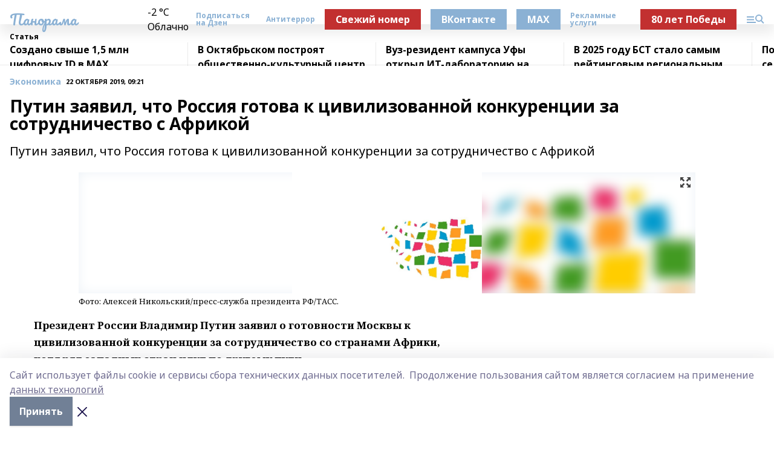

--- FILE ---
content_type: text/html; charset=utf-8
request_url: https://blagpanorama.com/articles/ekonomika/2019-10-22/putin-zayavil-chto-rossiya-gotova-k-tsivilizovannoy-konkurentsii-za-sotrudnichestvo-s-afrikoy-137417
body_size: 28981
content:
<!doctype html>
<html data-n-head-ssr lang="ru" data-n-head="%7B%22lang%22:%7B%22ssr%22:%22ru%22%7D%7D">
  <head >
    <title>Путин заявил, что Россия готова к цивилизованной конкуренции за сотрудничество с Африкой</title><meta data-n-head="ssr" data-hid="google" name="google" content="notranslate"><meta data-n-head="ssr" data-hid="charset" charset="utf-8"><meta data-n-head="ssr" name="viewport" content="width=1300"><meta data-n-head="ssr" data-hid="og:url" property="og:url" content="https://blagpanorama.com/articles/ekonomika/2019-10-22/putin-zayavil-chto-rossiya-gotova-k-tsivilizovannoy-konkurentsii-za-sotrudnichestvo-s-afrikoy-137417"><meta data-n-head="ssr" data-hid="og:type" property="og:type" content="article"><meta data-n-head="ssr" name="yandex-verification" content="f2eb2ed064eeb32d"><meta data-n-head="ssr" name="zen-verification" content="uiWMZNqXRyXwiU7iAVBPYJnX6omx3g3lcI0TEEfKOSZ3FOBrzuCgCWhXWpH63LAT"><meta data-n-head="ssr" name="google-site-verification" content="1MfVGU163TS0NYMuuL9w93Zzu4hKekCQ4dLn5bSZ-FE"><meta data-n-head="ssr" data-hid="og:title" property="og:title" content="Путин заявил, что Россия готова к цивилизованной конкуренции за сотрудничество с Африкой"><meta data-n-head="ssr" data-hid="og:description" property="og:description" content="Путин заявил, что Россия готова к цивилизованной конкуренции за сотрудничество с Африкой"><meta data-n-head="ssr" data-hid="description" name="description" content="Путин заявил, что Россия готова к цивилизованной конкуренции за сотрудничество с Африкой"><meta data-n-head="ssr" data-hid="og:image" property="og:image" content="https://blagpanorama.com/attachments/5539ad4f048a29de83f3142e672f6e9eb4c49fef/store/crop/0/0/1020/649/1020/649/0/603e461fd0f877e4da00eec5298aa69cbbabc23f86886bd4cc2c0c3abdfe/placeholder.png"><link data-n-head="ssr" rel="icon" href="https://api.bashinform.ru/attachments/ea0012ca93b4f8e5504cd5860cca39477d1f09cf/store/bc6958ad18aa29d0df142f9287cdffa3c2b9a9a7957b232c96386fadd0ca/gup.ico"><link data-n-head="ssr" rel="canonical" href="https://blagpanorama.com/articles/ekonomika/2019-10-22/putin-zayavil-chto-rossiya-gotova-k-tsivilizovannoy-konkurentsii-za-sotrudnichestvo-s-afrikoy-137417"><link data-n-head="ssr" rel="preconnect" href="https://fonts.googleapis.com"><link data-n-head="ssr" rel="stylesheet" href="/fonts/noto-sans/index.css"><link data-n-head="ssr" rel="stylesheet" href="https://fonts.googleapis.com/css2?family=Noto+Serif:wght@400;700&amp;display=swap"><link data-n-head="ssr" rel="stylesheet" href="https://fonts.googleapis.com/css2?family=Inter:wght@400;600;700;900&amp;display=swap"><link data-n-head="ssr" rel="stylesheet" href="https://fonts.googleapis.com/css2?family=Montserrat:wght@400;700&amp;display=swap"><link data-n-head="ssr" rel="stylesheet" href="https://fonts.googleapis.com/css2?family=Pacifico&amp;display=swap"><style data-n-head="ssr">:root { --active-color: #8bb1d4; }</style><script data-n-head="ssr" src="https://yastatic.net/pcode/adfox/loader.js" crossorigin="anonymous"></script><script data-n-head="ssr" src="https://vk.com/js/api/openapi.js" async></script><script data-n-head="ssr" src="https://widget.sparrow.ru/js/embed.js" async></script><script data-n-head="ssr" src="https://yandex.ru/ads/system/header-bidding.js" async></script><script data-n-head="ssr" src="https://ads.digitalcaramel.com/js/bashinform.ru.js" type="text/javascript"></script><script data-n-head="ssr">window.yaContextCb = window.yaContextCb || []</script><script data-n-head="ssr" src="https://yandex.ru/ads/system/context.js" async></script><script data-n-head="ssr" type="application/ld+json">{
            "@context": "https://schema.org",
            "@type": "NewsArticle",
            "mainEntityOfPage": {
              "@type": "WebPage",
              "@id": "https://blagpanorama.com/articles/ekonomika/2019-10-22/putin-zayavil-chto-rossiya-gotova-k-tsivilizovannoy-konkurentsii-za-sotrudnichestvo-s-afrikoy-137417"
            },
            "headline" : "Путин заявил, что Россия готова к цивилизованной конкуренции за сотрудничество с Африкой",
            "image": [
              "https://blagpanorama.com/attachments/5539ad4f048a29de83f3142e672f6e9eb4c49fef/store/crop/0/0/1020/649/1020/649/0/603e461fd0f877e4da00eec5298aa69cbbabc23f86886bd4cc2c0c3abdfe/placeholder.png"
            ],
            "datePublished": "2019-10-22T09:21:00.000+05:00",
            "author": [],
            "publisher": {
              "@type": "Organization",
              "name": "Газета Панорама",
              "logo": {
                "@type": "ImageObject",
                "url": "null"
              }
            },
            "description": "Путин заявил, что Россия готова к цивилизованной конкуренции за сотрудничество с Африкой"
          }</script><link rel="preload" href="/_nuxt/2b8329c.js" as="script"><link rel="preload" href="/_nuxt/622ad3e.js" as="script"><link rel="preload" href="/_nuxt/8d87fb7.js" as="script"><link rel="preload" href="/_nuxt/26889cd.js" as="script"><link rel="preload" href="/_nuxt/11747bc.js" as="script"><link rel="preload" href="/_nuxt/f8c19a1.js" as="script"><link rel="preload" href="/_nuxt/d6d0d28.js" as="script"><link rel="preload" href="/_nuxt/d945a1d.js" as="script"><link rel="preload" href="/_nuxt/d0a6ea4.js" as="script"><link rel="preload" href="/_nuxt/f8a5f10.js" as="script"><style data-vue-ssr-id="02097838:0 0211d3d2:0 7e56e4e3:0 78c231fa:0 2b202313:0 3ba5510c:0 7deb7420:0 7501b878:0 67a80222:0 01f9c408:0 f11faff8:0 01b9542b:0 74a8f3db:0 fd82e6f0:0 69552a97:0 2bc4b7f8:0 77d4baa4:0 6f94af7f:0 0a7c8cf7:0 67baf181:0 a473ccf0:0 3eb3f9ae:0 0684d134:0 7eba589d:0 6ec1390e:0 689e6882:0 44e53ad8:0 d15e8f64:0">.fade-enter,.fade-leave-to{opacity:0}.fade-enter-active,.fade-leave-active{transition:opacity .2s ease}.fade-up-enter-active,.fade-up-leave-active{transition:all .35s}.fade-up-enter,.fade-up-leave-to{opacity:0;transform:translateY(-20px)}.rubric-date{display:flex;align-items:flex-end;margin-bottom:1rem}.cm-rubric{font-weight:700;font-size:14px;margin-right:.5rem;color:var(--active-color)}.cm-date{font-size:11px;text-transform:uppercase;font-weight:700}.cm-story{font-weight:700;font-size:14px;margin-left:.5rem;margin-right:.5rem;color:var(--active-color)}.serif-text{font-family:Noto Serif,serif;line-height:1.65;font-size:17px}.bg-img{background-size:cover;background-position:50%;height:0;position:relative;background-color:#e2e2e2;padding-bottom:56%;>img{position:absolute;left:0;top:0;width:100%;height:100%;-o-object-fit:cover;object-fit:cover;-o-object-position:center;object-position:center}}.btn{--text-opacity:1;color:#fff;color:rgba(255,255,255,var(--text-opacity));text-align:center;padding-top:1.5rem;padding-bottom:1.5rem;font-weight:700;cursor:pointer;margin-top:2rem;border-radius:8px;font-size:20px;background:var(--active-color)}.checkbox{border-radius:.5rem;border-width:1px;margin-right:1.25rem;cursor:pointer;border-color:#e9e9eb;width:32px;height:32px}.checkbox.__active{background:var(--active-color) 50% no-repeat url([data-uri]);border-color:var(--active-color)}.h1{margin-top:1rem;margin-bottom:1.5rem;font-weight:700;line-height:1.07;font-size:32px}.all-matters{text-align:center;cursor:pointer;padding-top:1.5rem;padding-bottom:1.5rem;font-weight:700;margin-bottom:2rem;border-radius:8px;background:#f5f5f5;font-size:20px}.all-matters.__small{padding-top:.75rem;padding-bottom:.75rem;margin-top:1.5rem;font-size:14px;border-radius:4px}[data-desktop]{.rubric-date{margin-bottom:1.25rem}.h1{font-size:46px;margin-top:1.5rem;margin-bottom:1.5rem}section.cols{display:grid;margin-left:58px;grid-gap:16px;grid-template-columns:816px 42px 300px}section.list-cols{display:grid;grid-gap:40px;grid-template-columns:1fr 300px}.matter-grid{display:flex;flex-wrap:wrap;margin-right:-16px}.top-sticky{position:-webkit-sticky;position:sticky;top:48px}.top-sticky.local{top:56px}.top-sticky.ig{top:86px}.top-sticky-matter{position:-webkit-sticky;position:sticky;z-index:1;top:102px}.top-sticky-matter.local{top:110px}.top-sticky-matter.ig{top:140px}}.search-form{display:flex;border-bottom-width:1px;--border-opacity:1;border-color:#fff;border-color:rgba(255,255,255,var(--border-opacity));padding-bottom:.75rem;justify-content:space-between;align-items:center;--text-opacity:1;color:#fff;color:rgba(255,255,255,var(--text-opacity));.reset{cursor:pointer;opacity:.5;display:block}input{background-color:transparent;border-style:none;--text-opacity:1;color:#fff;color:rgba(255,255,255,var(--text-opacity));outline:2px solid transparent;outline-offset:2px;width:66.666667%;font-size:20px}input::-moz-placeholder{color:hsla(0,0%,100%,.18824)}input:-ms-input-placeholder{color:hsla(0,0%,100%,.18824)}input::placeholder{color:hsla(0,0%,100%,.18824)}}[data-desktop] .search-form{width:820px;button{border-radius:.25rem;font-weight:700;padding:.5rem 1.5rem;cursor:pointer;--text-opacity:1;color:#fff;color:rgba(255,255,255,var(--text-opacity));font-size:22px;background:var(--active-color)}input{font-size:28px}.reset{margin-right:2rem;margin-left:auto}}html.locked{overflow:hidden}html{body{letter-spacing:-.03em;font-family:Noto Sans,sans-serif;line-height:1.19;font-size:14px}ol,ul{margin-left:2rem;margin-bottom:1rem;li{margin-bottom:.5rem}}ol{list-style-type:decimal}ul{list-style-type:disc}a{cursor:pointer;color:inherit}iframe,img,object,video{max-width:100%}}.container{padding-left:16px;padding-right:16px}[data-desktop]{min-width:1250px;.container{margin-left:auto;margin-right:auto;padding-left:0;padding-right:0;width:1250px}}
/*! normalize.css v8.0.1 | MIT License | github.com/necolas/normalize.css */html{line-height:1.15;-webkit-text-size-adjust:100%}body{margin:0}main{display:block}h1{font-size:2em;margin:.67em 0}hr{box-sizing:content-box;height:0;overflow:visible}pre{font-family:monospace,monospace;font-size:1em}a{background-color:transparent}abbr[title]{border-bottom:none;text-decoration:underline;-webkit-text-decoration:underline dotted;text-decoration:underline dotted}b,strong{font-weight:bolder}code,kbd,samp{font-family:monospace,monospace;font-size:1em}small{font-size:80%}sub,sup{font-size:75%;line-height:0;position:relative;vertical-align:baseline}sub{bottom:-.25em}sup{top:-.5em}img{border-style:none}button,input,optgroup,select,textarea{font-family:inherit;font-size:100%;line-height:1.15;margin:0}button,input{overflow:visible}button,select{text-transform:none}[type=button],[type=reset],[type=submit],button{-webkit-appearance:button}[type=button]::-moz-focus-inner,[type=reset]::-moz-focus-inner,[type=submit]::-moz-focus-inner,button::-moz-focus-inner{border-style:none;padding:0}[type=button]:-moz-focusring,[type=reset]:-moz-focusring,[type=submit]:-moz-focusring,button:-moz-focusring{outline:1px dotted ButtonText}fieldset{padding:.35em .75em .625em}legend{box-sizing:border-box;color:inherit;display:table;max-width:100%;padding:0;white-space:normal}progress{vertical-align:baseline}textarea{overflow:auto}[type=checkbox],[type=radio]{box-sizing:border-box;padding:0}[type=number]::-webkit-inner-spin-button,[type=number]::-webkit-outer-spin-button{height:auto}[type=search]{-webkit-appearance:textfield;outline-offset:-2px}[type=search]::-webkit-search-decoration{-webkit-appearance:none}::-webkit-file-upload-button{-webkit-appearance:button;font:inherit}details{display:block}summary{display:list-item}[hidden],template{display:none}blockquote,dd,dl,figure,h1,h2,h3,h4,h5,h6,hr,p,pre{margin:0}button{background-color:transparent;background-image:none}button:focus{outline:1px dotted;outline:5px auto -webkit-focus-ring-color}fieldset,ol,ul{margin:0;padding:0}ol,ul{list-style:none}html{font-family:Noto Sans,sans-serif;line-height:1.5}*,:after,:before{box-sizing:border-box;border:0 solid #e2e8f0}hr{border-top-width:1px}img{border-style:solid}textarea{resize:vertical}input::-moz-placeholder,textarea::-moz-placeholder{color:#a0aec0}input:-ms-input-placeholder,textarea:-ms-input-placeholder{color:#a0aec0}input::placeholder,textarea::placeholder{color:#a0aec0}[role=button],button{cursor:pointer}table{border-collapse:collapse}h1,h2,h3,h4,h5,h6{font-size:inherit;font-weight:inherit}a{color:inherit;text-decoration:inherit}button,input,optgroup,select,textarea{padding:0;line-height:inherit;color:inherit}code,kbd,pre,samp{font-family:Menlo,Monaco,Consolas,"Liberation Mono","Courier New",monospace}audio,canvas,embed,iframe,img,object,svg,video{display:block;vertical-align:middle}img,video{max-width:100%;height:auto}.appearance-none{-webkit-appearance:none;-moz-appearance:none;appearance:none}.bg-transparent{background-color:transparent}.bg-black{--bg-opacity:1;background-color:#000;background-color:rgba(0,0,0,var(--bg-opacity))}.bg-white{--bg-opacity:1;background-color:#fff;background-color:rgba(255,255,255,var(--bg-opacity))}.bg-gray-200{--bg-opacity:1;background-color:#edf2f7;background-color:rgba(237,242,247,var(--bg-opacity))}.bg-center{background-position:50%}.bg-top{background-position:top}.bg-no-repeat{background-repeat:no-repeat}.bg-cover{background-size:cover}.bg-contain{background-size:contain}.border-collapse{border-collapse:collapse}.border-black{--border-opacity:1;border-color:#000;border-color:rgba(0,0,0,var(--border-opacity))}.border-blue-400{--border-opacity:1;border-color:#63b3ed;border-color:rgba(99,179,237,var(--border-opacity))}.rounded{border-radius:.25rem}.rounded-lg{border-radius:.5rem}.rounded-full{border-radius:9999px}.border-none{border-style:none}.border-2{border-width:2px}.border-4{border-width:4px}.border{border-width:1px}.border-t-0{border-top-width:0}.border-t{border-top-width:1px}.border-b{border-bottom-width:1px}.cursor-pointer{cursor:pointer}.block{display:block}.inline-block{display:inline-block}.flex{display:flex}.table{display:table}.grid{display:grid}.hidden{display:none}.flex-col{flex-direction:column}.flex-wrap{flex-wrap:wrap}.flex-no-wrap{flex-wrap:nowrap}.items-center{align-items:center}.justify-center{justify-content:center}.justify-between{justify-content:space-between}.flex-grow-0{flex-grow:0}.flex-shrink-0{flex-shrink:0}.order-first{order:-9999}.order-last{order:9999}.font-sans{font-family:Noto Sans,sans-serif}.font-serif{font-family:Noto Serif,serif}.font-medium{font-weight:500}.font-semibold{font-weight:600}.font-bold{font-weight:700}.h-3{height:.75rem}.h-6{height:1.5rem}.h-12{height:3rem}.h-auto{height:auto}.h-full{height:100%}.text-xs{font-size:11px}.text-sm{font-size:12px}.text-base{font-size:14px}.text-lg{font-size:16px}.text-xl{font-size:18px}.text-2xl{font-size:21px}.text-3xl{font-size:30px}.text-4xl{font-size:46px}.leading-6{line-height:1.5rem}.leading-none{line-height:1}.leading-tight{line-height:1.07}.leading-snug{line-height:1.125}.m-0{margin:0}.my-0{margin-top:0;margin-bottom:0}.mx-0{margin-left:0;margin-right:0}.mx-1{margin-left:.25rem;margin-right:.25rem}.mx-2{margin-left:.5rem;margin-right:.5rem}.my-4{margin-top:1rem;margin-bottom:1rem}.mx-4{margin-left:1rem;margin-right:1rem}.my-5{margin-top:1.25rem;margin-bottom:1.25rem}.mx-5{margin-left:1.25rem;margin-right:1.25rem}.my-6{margin-top:1.5rem;margin-bottom:1.5rem}.my-8{margin-top:2rem;margin-bottom:2rem}.mx-auto{margin-left:auto;margin-right:auto}.-mx-3{margin-left:-.75rem;margin-right:-.75rem}.-my-4{margin-top:-1rem;margin-bottom:-1rem}.mt-0{margin-top:0}.mr-0{margin-right:0}.mb-0{margin-bottom:0}.ml-0{margin-left:0}.mt-1{margin-top:.25rem}.mr-1{margin-right:.25rem}.mb-1{margin-bottom:.25rem}.ml-1{margin-left:.25rem}.mt-2{margin-top:.5rem}.mr-2{margin-right:.5rem}.mb-2{margin-bottom:.5rem}.ml-2{margin-left:.5rem}.mt-3{margin-top:.75rem}.mr-3{margin-right:.75rem}.mb-3{margin-bottom:.75rem}.mt-4{margin-top:1rem}.mr-4{margin-right:1rem}.mb-4{margin-bottom:1rem}.ml-4{margin-left:1rem}.mt-5{margin-top:1.25rem}.mr-5{margin-right:1.25rem}.mb-5{margin-bottom:1.25rem}.mt-6{margin-top:1.5rem}.mr-6{margin-right:1.5rem}.mb-6{margin-bottom:1.5rem}.mt-8{margin-top:2rem}.mr-8{margin-right:2rem}.mb-8{margin-bottom:2rem}.ml-8{margin-left:2rem}.mt-10{margin-top:2.5rem}.ml-10{margin-left:2.5rem}.mt-12{margin-top:3rem}.mb-12{margin-bottom:3rem}.mt-16{margin-top:4rem}.mb-16{margin-bottom:4rem}.mr-20{margin-right:5rem}.mr-auto{margin-right:auto}.ml-auto{margin-left:auto}.mt-px{margin-top:1px}.-mt-2{margin-top:-.5rem}.max-w-none{max-width:none}.max-w-full{max-width:100%}.object-contain{-o-object-fit:contain;object-fit:contain}.object-cover{-o-object-fit:cover;object-fit:cover}.object-center{-o-object-position:center;object-position:center}.opacity-0{opacity:0}.opacity-50{opacity:.5}.outline-none{outline:2px solid transparent;outline-offset:2px}.overflow-auto{overflow:auto}.overflow-hidden{overflow:hidden}.overflow-visible{overflow:visible}.p-0{padding:0}.p-2{padding:.5rem}.p-3{padding:.75rem}.p-4{padding:1rem}.p-8{padding:2rem}.px-0{padding-left:0;padding-right:0}.py-1{padding-top:.25rem;padding-bottom:.25rem}.px-1{padding-left:.25rem;padding-right:.25rem}.py-2{padding-top:.5rem;padding-bottom:.5rem}.px-2{padding-left:.5rem;padding-right:.5rem}.py-3{padding-top:.75rem;padding-bottom:.75rem}.px-3{padding-left:.75rem;padding-right:.75rem}.py-4{padding-top:1rem;padding-bottom:1rem}.px-4{padding-left:1rem;padding-right:1rem}.px-5{padding-left:1.25rem;padding-right:1.25rem}.px-6{padding-left:1.5rem;padding-right:1.5rem}.py-8{padding-top:2rem;padding-bottom:2rem}.py-10{padding-top:2.5rem;padding-bottom:2.5rem}.pt-0{padding-top:0}.pr-0{padding-right:0}.pb-0{padding-bottom:0}.pt-1{padding-top:.25rem}.pt-2{padding-top:.5rem}.pb-2{padding-bottom:.5rem}.pl-2{padding-left:.5rem}.pt-3{padding-top:.75rem}.pb-3{padding-bottom:.75rem}.pt-4{padding-top:1rem}.pr-4{padding-right:1rem}.pb-4{padding-bottom:1rem}.pl-4{padding-left:1rem}.pt-5{padding-top:1.25rem}.pr-5{padding-right:1.25rem}.pb-5{padding-bottom:1.25rem}.pl-5{padding-left:1.25rem}.pt-6{padding-top:1.5rem}.pb-6{padding-bottom:1.5rem}.pl-6{padding-left:1.5rem}.pt-8{padding-top:2rem}.pb-8{padding-bottom:2rem}.pr-10{padding-right:2.5rem}.pb-12{padding-bottom:3rem}.pl-12{padding-left:3rem}.pb-16{padding-bottom:4rem}.pointer-events-none{pointer-events:none}.fixed{position:fixed}.absolute{position:absolute}.relative{position:relative}.sticky{position:-webkit-sticky;position:sticky}.top-0{top:0}.right-0{right:0}.bottom-0{bottom:0}.left-0{left:0}.left-auto{left:auto}.shadow{box-shadow:0 1px 3px 0 rgba(0,0,0,.1),0 1px 2px 0 rgba(0,0,0,.06)}.shadow-none{box-shadow:none}.text-center{text-align:center}.text-right{text-align:right}.text-transparent{color:transparent}.text-black{--text-opacity:1;color:#000;color:rgba(0,0,0,var(--text-opacity))}.text-white{--text-opacity:1;color:#fff;color:rgba(255,255,255,var(--text-opacity))}.text-gray-600{--text-opacity:1;color:#718096;color:rgba(113,128,150,var(--text-opacity))}.text-gray-700{--text-opacity:1;color:#4a5568;color:rgba(74,85,104,var(--text-opacity))}.uppercase{text-transform:uppercase}.underline{text-decoration:underline}.tracking-tight{letter-spacing:-.05em}.select-none{-webkit-user-select:none;-moz-user-select:none;-ms-user-select:none;user-select:none}.select-all{-webkit-user-select:all;-moz-user-select:all;-ms-user-select:all;user-select:all}.visible{visibility:visible}.invisible{visibility:hidden}.whitespace-no-wrap{white-space:nowrap}.w-3{width:.75rem}.w-auto{width:auto}.w-1\/3{width:33.333333%}.w-full{width:100%}.z-20{z-index:20}.z-50{z-index:50}.gap-1{grid-gap:.25rem;gap:.25rem}.gap-2{grid-gap:.5rem;gap:.5rem}.gap-3{grid-gap:.75rem;gap:.75rem}.gap-4{grid-gap:1rem;gap:1rem}.gap-5{grid-gap:1.25rem;gap:1.25rem}.gap-6{grid-gap:1.5rem;gap:1.5rem}.gap-8{grid-gap:2rem;gap:2rem}.gap-10{grid-gap:2.5rem;gap:2.5rem}.grid-cols-1{grid-template-columns:repeat(1,minmax(0,1fr))}.grid-cols-2{grid-template-columns:repeat(2,minmax(0,1fr))}.grid-cols-3{grid-template-columns:repeat(3,minmax(0,1fr))}.grid-cols-4{grid-template-columns:repeat(4,minmax(0,1fr))}.grid-cols-5{grid-template-columns:repeat(5,minmax(0,1fr))}.transform{--transform-translate-x:0;--transform-translate-y:0;--transform-rotate:0;--transform-skew-x:0;--transform-skew-y:0;--transform-scale-x:1;--transform-scale-y:1;transform:translateX(var(--transform-translate-x)) translateY(var(--transform-translate-y)) rotate(var(--transform-rotate)) skewX(var(--transform-skew-x)) skewY(var(--transform-skew-y)) scaleX(var(--transform-scale-x)) scaleY(var(--transform-scale-y))}.transition-all{transition-property:all}.transition{transition-property:background-color,border-color,color,fill,stroke,opacity,box-shadow,transform}@-webkit-keyframes spin{to{transform:rotate(1turn)}}@keyframes spin{to{transform:rotate(1turn)}}@-webkit-keyframes ping{75%,to{transform:scale(2);opacity:0}}@keyframes ping{75%,to{transform:scale(2);opacity:0}}@-webkit-keyframes pulse{50%{opacity:.5}}@keyframes pulse{50%{opacity:.5}}@-webkit-keyframes bounce{0%,to{transform:translateY(-25%);-webkit-animation-timing-function:cubic-bezier(.8,0,1,1);animation-timing-function:cubic-bezier(.8,0,1,1)}50%{transform:none;-webkit-animation-timing-function:cubic-bezier(0,0,.2,1);animation-timing-function:cubic-bezier(0,0,.2,1)}}@keyframes bounce{0%,to{transform:translateY(-25%);-webkit-animation-timing-function:cubic-bezier(.8,0,1,1);animation-timing-function:cubic-bezier(.8,0,1,1)}50%{transform:none;-webkit-animation-timing-function:cubic-bezier(0,0,.2,1);animation-timing-function:cubic-bezier(0,0,.2,1)}}
.nuxt-progress{position:fixed;top:0;left:0;right:0;height:2px;width:0;opacity:1;transition:width .1s,opacity .4s;background-color:var(--active-color);z-index:999999}.nuxt-progress.nuxt-progress-notransition{transition:none}.nuxt-progress-failed{background-color:red}
.page_1iNBq{position:relative;min-height:65vh}[data-desktop]{.topBanner_Im5IM{margin-left:auto;margin-right:auto;width:1256px}}
.bnr_2VvRX{margin-left:auto;margin-right:auto;width:300px}.bnr_2VvRX:not(:empty){margin-bottom:1rem}.bnrContainer_1ho9N.mb-0 .bnr_2VvRX{margin-bottom:0}[data-desktop]{.bnr_2VvRX{width:auto;margin-left:0;margin-right:0}}
.topline-container[data-v-7682f57c]{position:-webkit-sticky;position:sticky;top:0;z-index:10}.bottom-menu[data-v-7682f57c]{--bg-opacity:1;background-color:#fff;background-color:rgba(255,255,255,var(--bg-opacity));height:45px;box-shadow:0 15px 20px rgba(0,0,0,.08)}.bottom-menu.__dark[data-v-7682f57c]{--bg-opacity:1;background-color:#000;background-color:rgba(0,0,0,var(--bg-opacity));.bottom-menu-link{--text-opacity:1;color:#fff;color:rgba(255,255,255,var(--text-opacity))}.bottom-menu-link:hover{color:var(--active-color)}}.bottom-menu-links[data-v-7682f57c]{display:flex;overflow:auto;grid-gap:1rem;gap:1rem;padding-top:1rem;padding-bottom:1rem;scrollbar-width:none}.bottom-menu-links[data-v-7682f57c]::-webkit-scrollbar{display:none}.bottom-menu-link[data-v-7682f57c]{white-space:nowrap;font-weight:700}.bottom-menu-link[data-v-7682f57c]:hover{color:var(--active-color)}
.topline_KUXuM{--bg-opacity:1;background-color:#fff;background-color:rgba(255,255,255,var(--bg-opacity));padding-top:.5rem;padding-bottom:.5rem;position:relative;box-shadow:0 15px 20px rgba(0,0,0,.08);height:40px;z-index:1}.topline_KUXuM.__dark_3HDH5{--bg-opacity:1;background-color:#000;background-color:rgba(0,0,0,var(--bg-opacity))}[data-desktop]{.topline_KUXuM{height:50px}}
.container_3LUUG{display:flex;align-items:center;justify-content:space-between}.container_3LUUG.__dark_AMgBk{.logo_1geVj{--text-opacity:1;color:#fff;color:rgba(255,255,255,var(--text-opacity))}.menu-trigger_2_P72{--bg-opacity:1;background-color:#fff;background-color:rgba(255,255,255,var(--bg-opacity))}.lang_107ai,.topline-item_1BCyx{--text-opacity:1;color:#fff;color:rgba(255,255,255,var(--text-opacity))}.lang_107ai{background-image:url([data-uri])}}.lang_107ai{margin-left:auto;margin-right:1.25rem;padding-right:1rem;padding-left:.5rem;cursor:pointer;display:flex;align-items:center;font-weight:700;-webkit-appearance:none;-moz-appearance:none;appearance:none;outline:2px solid transparent;outline-offset:2px;text-transform:uppercase;background:no-repeat url([data-uri]) calc(100% - 3px) 50%}.logo-img_9ttWw{max-height:30px}.logo-text_Gwlnp{white-space:nowrap;font-family:Pacifico,serif;font-size:24px;line-height:.9;color:var(--active-color)}.menu-trigger_2_P72{cursor:pointer;width:30px;height:24px;background:var(--active-color);-webkit-mask:no-repeat url(/_nuxt/img/menu.cffb7c4.svg) center;mask:no-repeat url(/_nuxt/img/menu.cffb7c4.svg) center}.menu-trigger_2_P72.__cross_3NUSb{-webkit-mask-image:url([data-uri]);mask-image:url([data-uri])}.topline-item_1BCyx{font-weight:700;line-height:1;margin-right:16px}.topline-item_1BCyx,.topline-item_1BCyx.blue_1SDgs,.topline-item_1BCyx.red_1EmKm{--text-opacity:1;color:#fff;color:rgba(255,255,255,var(--text-opacity))}.topline-item_1BCyx.blue_1SDgs,.topline-item_1BCyx.red_1EmKm{padding:9px 18px;background:#8bb1d4}.topline-item_1BCyx.red_1EmKm{background:#c23030}.topline-item_1BCyx.default_3xuLv{font-size:12px;color:var(--active-color);max-width:100px}[data-desktop]{.logo-img_9ttWw{max-height:40px}.logo-text_Gwlnp{position:relative;top:-3px;font-size:36px}.slogan-desktop_2LraR{font-size:11px;margin-left:2.5rem;font-weight:700;text-transform:uppercase;color:#5e6a70}.lang_107ai{margin-left:0}}
.weather[data-v-f75b9a02]{display:flex;align-items:center;.icon{border-radius:9999px;margin-right:.5rem;background:var(--active-color) no-repeat 50%/11px;width:18px;height:18px}.clear{background-image:url(/_nuxt/img/clear.504a39c.svg)}.clouds{background-image:url(/_nuxt/img/clouds.35bb1b1.svg)}.few_clouds{background-image:url(/_nuxt/img/few_clouds.849e8ce.svg)}.rain{background-image:url(/_nuxt/img/rain.fa221cc.svg)}.snow{background-image:url(/_nuxt/img/snow.3971728.svg)}.thunderstorm_w_rain{background-image:url(/_nuxt/img/thunderstorm_w_rain.f4f5bf2.svg)}.thunderstorm{background-image:url(/_nuxt/img/thunderstorm.bbf00c1.svg)}.text{font-size:12px;font-weight:700;line-height:1;color:rgba(0,0,0,.9)}}.__dark.weather .text[data-v-f75b9a02]{--text-opacity:1;color:#fff;color:rgba(255,255,255,var(--text-opacity))}
.block_35WEi{position:-webkit-sticky;position:sticky;left:0;width:100%;padding-top:.75rem;padding-bottom:.75rem;--bg-opacity:1;background-color:#fff;background-color:rgba(255,255,255,var(--bg-opacity));--text-opacity:1;color:#000;color:rgba(0,0,0,var(--text-opacity));height:68px;z-index:8;border-bottom:1px solid rgba(0,0,0,.08235)}.block_35WEi.invisible_3bwn4{visibility:hidden}.block_35WEi.local_2u9p8,.block_35WEi.local_ext_2mSQw{top:40px}.block_35WEi.local_2u9p8.has_bottom_items_u0rcZ,.block_35WEi.local_ext_2mSQw.has_bottom_items_u0rcZ{top:85px}.block_35WEi.ig_3ld7e{top:50px}.block_35WEi.ig_3ld7e.has_bottom_items_u0rcZ{top:95px}.block_35WEi.bi_3BhQ1,.block_35WEi.bi_ext_1Yp6j{top:49px}.block_35WEi.bi_3BhQ1.has_bottom_items_u0rcZ,.block_35WEi.bi_ext_1Yp6j.has_bottom_items_u0rcZ{top:94px}.block_35WEi.red_wPGsU{background:#fdf3f3;.blockTitle_1BF2P{color:#d65a47}}.block_35WEi.blue_2AJX7{background:#e6ecf2;.blockTitle_1BF2P{color:#8bb1d4}}.block_35WEi{.loading_1RKbb{height:1.5rem;margin:0 auto}}.blockTitle_1BF2P{font-weight:700;font-size:12px;margin-bottom:.25rem;display:inline-block;overflow:hidden;max-height:1.2em;display:-webkit-box;-webkit-line-clamp:1;-webkit-box-orient:vertical;text-overflow:ellipsis}.items_2XU71{display:flex;overflow:auto;margin-left:-16px;margin-right:-16px;padding-left:16px;padding-right:16px}.items_2XU71::-webkit-scrollbar{display:none}.item_KFfAv{flex-shrink:0;flex-grow:0;padding-right:1rem;margin-right:1rem;font-weight:700;overflow:hidden;width:295px;max-height:2.4em;border-right:1px solid rgba(0,0,0,.08235);display:-webkit-box;-webkit-line-clamp:2;-webkit-box-orient:vertical;text-overflow:ellipsis}.item_KFfAv:hover{opacity:.75}[data-desktop]{.block_35WEi{height:54px}.block_35WEi.local_2u9p8,.block_35WEi.local_ext_2mSQw{top:50px}.block_35WEi.local_2u9p8.has_bottom_items_u0rcZ,.block_35WEi.local_ext_2mSQw.has_bottom_items_u0rcZ{top:95px}.block_35WEi.ig_3ld7e{top:80px}.block_35WEi.ig_3ld7e.has_bottom_items_u0rcZ{top:125px}.block_35WEi.bi_3BhQ1,.block_35WEi.bi_ext_1Yp6j{top:42px}.block_35WEi.bi_3BhQ1.has_bottom_items_u0rcZ,.block_35WEi.bi_ext_1Yp6j.has_bottom_items_u0rcZ{top:87px}.block_35WEi.image_3yONs{.prev_1cQoq{background-image:url([data-uri])}.next_827zB{background-image:url([data-uri])}}.wrapper_TrcU4{display:grid;grid-template-columns:240px calc(100% - 320px)}.next_827zB,.prev_1cQoq{position:absolute;cursor:pointer;width:24px;height:24px;top:4px;left:210px;background:url([data-uri])}.next_827zB{left:auto;right:15px;background:url([data-uri])}.blockTitle_1BF2P{font-size:18px;padding-right:2.5rem;margin-right:0;max-height:2.4em;-webkit-line-clamp:2}.items_2XU71{margin-left:0;padding-left:0;-ms-scroll-snap-type:x mandatory;scroll-snap-type:x mandatory;scroll-behavior:smooth;scrollbar-width:none}.item_KFfAv,.items_2XU71{margin-right:0;padding-right:0}.item_KFfAv{padding-left:1.25rem;scroll-snap-align:start;width:310px;border-left:1px solid rgba(0,0,0,.08235);border-right:none}}
@-webkit-keyframes rotate-data-v-8cdd8c10{0%{transform:rotate(0)}to{transform:rotate(1turn)}}@keyframes rotate-data-v-8cdd8c10{0%{transform:rotate(0)}to{transform:rotate(1turn)}}.component[data-v-8cdd8c10]{height:3rem;margin-top:1.5rem;margin-bottom:1.5rem;display:flex;justify-content:center;align-items:center;span{height:100%;width:4rem;background:no-repeat url(/_nuxt/img/loading.dd38236.svg) 50%/contain;-webkit-animation:rotate-data-v-8cdd8c10 .8s infinite;animation:rotate-data-v-8cdd8c10 .8s infinite}}
.promo_ZrQsB{text-align:center;display:block;--text-opacity:1;color:#fff;color:rgba(255,255,255,var(--text-opacity));font-weight:500;font-size:16px;line-height:1;position:relative;z-index:1;background:#d65a47;padding:6px 20px}[data-desktop]{.promo_ZrQsB{margin-left:auto;margin-right:auto;font-size:18px;padding:12px 40px}}
.feedTriggerMobile_1uP3h{text-align:center;width:100%;left:0;bottom:0;padding:1rem;color:#000;color:rgba(0,0,0,var(--text-opacity));background:#e7e7e7;filter:drop-shadow(0 -10px 30px rgba(0,0,0,.4))}.feedTriggerMobile_1uP3h,[data-desktop] .feedTriggerDesktop_eR1zC{position:fixed;font-weight:700;--text-opacity:1;z-index:8}[data-desktop] .feedTriggerDesktop_eR1zC{color:#fff;color:rgba(255,255,255,var(--text-opacity));cursor:pointer;padding:1rem 1rem 1rem 1.5rem;display:flex;align-items:center;justify-content:space-between;width:auto;font-size:28px;right:20px;bottom:20px;line-height:.85;background:var(--active-color);.new_36fkO{--bg-opacity:1;background-color:#fff;background-color:rgba(255,255,255,var(--bg-opacity));font-size:18px;padding:.25rem .5rem;margin-left:1rem;color:var(--active-color)}}
.noindex_1PbKm{display:block}.rubricDate_XPC5P{display:flex;margin-bottom:1rem;align-items:center;flex-wrap:wrap;grid-row-gap:.5rem;row-gap:.5rem}[data-desktop]{.rubricDate_XPC5P{margin-left:58px}.noindex_1PbKm,.pollContainer_25rgc{margin-left:40px}.noindex_1PbKm{width:700px}}
.h1_fQcc_{margin-top:0;margin-bottom:1rem;font-size:28px}.bigLead_37UJd{margin-bottom:1.25rem;font-size:20px}[data-desktop]{.h1_fQcc_{margin-bottom:1.25rem;margin-top:0;font-size:40px}.bigLead_37UJd{font-size:21px;margin-bottom:2rem}.smallLead_3mYo6{font-size:21px;font-weight:500}.leadImg_n0Xok{display:grid;grid-gap:2rem;gap:2rem;margin-bottom:2rem;grid-template-columns:repeat(2,minmax(0,1fr));margin-left:40px;width:700px}}
.partner[data-v-73e20f19]{margin-top:1rem;margin-bottom:1rem;color:rgba(0,0,0,.31373)}
.blurImgContainer_3_532{position:relative;overflow:hidden;--bg-opacity:1;background-color:#edf2f7;background-color:rgba(237,242,247,var(--bg-opacity));background-position:50%;background-repeat:no-repeat;display:flex;align-items:center;justify-content:center;aspect-ratio:16/9;background-image:url(/img/loading.svg)}.blurImgBlur_2fI8T{background-position:50%;background-size:cover;filter:blur(10px)}.blurImgBlur_2fI8T,.blurImgImg_ZaMSE{position:absolute;left:0;top:0;width:100%;height:100%}.blurImgImg_ZaMSE{-o-object-fit:contain;object-fit:contain;-o-object-position:center;object-position:center}.play_hPlPQ{background-size:contain;background-position:50%;background-repeat:no-repeat;position:relative;z-index:1;width:18%;min-width:30px;max-width:80px;aspect-ratio:1/1;background-image:url([data-uri])}[data-desktop]{.play_hPlPQ{min-width:35px}}
.fs-icon[data-v-2dcb0dcc]{position:absolute;cursor:pointer;right:0;top:0;transition-property:background-color,border-color,color,fill,stroke,opacity,box-shadow,transform;transition-duration:.3s;width:25px;height:25px;background:url(/_nuxt/img/fs.32f317e.svg) 0 100% no-repeat}
.photoText_slx0c{padding-top:.25rem;font-family:Noto Serif,serif;font-size:13px;a{color:var(--active-color)}}.author_1ZcJr{color:rgba(0,0,0,.50196);span{margin-right:.25rem}}[data-desktop]{.photoText_slx0c{padding-top:.75rem;font-size:12px;line-height:1}.author_1ZcJr{font-size:11px}}.photoText_slx0c.textWhite_m9vxt{--text-opacity:1;color:#fff;color:rgba(255,255,255,var(--text-opacity));.author_1ZcJr{--text-opacity:1;color:#fff;color:rgba(255,255,255,var(--text-opacity))}}
.block_1h4f8{margin-bottom:1.5rem}[data-desktop] .block_1h4f8{margin-bottom:2rem}
.paragraph[data-v-7a4bd814]{a{color:var(--active-color)}p{margin-bottom:1.5rem}ol,ul{margin-left:2rem;margin-bottom:1rem;li{margin-bottom:.5rem}}ol{list-style-type:decimal}ul{list-style-type:disc}.question{font-weight:700;font-size:21px;line-height:1.43}.answer:before,.question:before{content:"— "}h2,h3,h4{font-weight:700;margin-bottom:1.5rem;line-height:1.07;font-family:Noto Sans,sans-serif}h2{font-size:30px}h3{font-size:21px}h4{font-size:18px}blockquote{padding-top:1rem;padding-bottom:1rem;margin-bottom:1rem;font-weight:700;font-family:Noto Sans,sans-serif;border-top:6px solid var(--active-color);border-bottom:6px solid var(--active-color);font-size:19px;line-height:1.15}.table-wrapper{overflow:auto}table{border-collapse:collapse;margin-top:1rem;margin-bottom:1rem;min-width:100%;td{padding:.75rem .5rem;border-width:1px}p{margin:0}}}
.readus_3o8ag{margin-bottom:1.5rem;font-weight:700;font-size:16px}.subscribeButton_2yILe{font-weight:700;--text-opacity:1;color:#fff;color:rgba(255,255,255,var(--text-opacity));text-align:center;letter-spacing:-.05em;background:var(--active-color);padding:0 8px 3px;border-radius:11px;font-size:15px;width:140px}.rTitle_ae5sX{margin-bottom:1rem;font-family:Noto Sans,sans-serif;font-weight:700;color:#202022;font-size:20px;font-style:normal;line-height:normal}.items_1vOtx{display:flex;flex-wrap:wrap;grid-gap:.75rem;gap:.75rem;max-width:360px}.items_1vOtx.regional_OHiaP{.socialIcon_1xwkP{width:calc(33% - 10px)}.socialIcon_1xwkP:first-child,.socialIcon_1xwkP:nth-child(2){width:calc(50% - 10px)}}.socialIcon_1xwkP{margin-bottom:.5rem;background-size:contain;background-repeat:no-repeat;flex-shrink:0;width:calc(50% - 10px);background-position:0;height:30px}.vkIcon_1J2rG{background-image:url(/_nuxt/img/vk.07bf3d5.svg)}.vkShortIcon_1XRTC{background-image:url(/_nuxt/img/vk-short.1e19426.svg)}.tgIcon_3Y6iI{background-image:url(/_nuxt/img/tg.bfb93b5.svg)}.zenIcon_1Vpt0{background-image:url(/_nuxt/img/zen.1c41c49.svg)}.okIcon_3Q4dv{background-image:url(/_nuxt/img/ok.de8d66c.svg)}.okShortIcon_12fSg{background-image:url(/_nuxt/img/ok-short.e0e3723.svg)}.maxIcon_3MreL{background-image:url(/_nuxt/img/max.da7c1ef.png)}[data-desktop]{.readus_3o8ag{margin-left:2.5rem}.items_1vOtx{flex-wrap:nowrap;max-width:none;align-items:center}.subscribeButton_2yILe{text-align:center;font-weight:700;width:auto;padding:4px 7px 7px;font-size:25px}.socialIcon_1xwkP{height:45px}.vkIcon_1J2rG{width:197px!important}.vkShortIcon_1XRTC{width:90px!important}.tgIcon_3Y6iI{width:160px!important}.zenIcon_1Vpt0{width:110px!important}.okIcon_3Q4dv{width:256px!important}.okShortIcon_12fSg{width:90px!important}.maxIcon_3MreL{width:110px!important}}
.socials_3qx1G{margin-bottom:1.5rem}.socials_3qx1G.__black a{--border-opacity:1;border-color:#000;border-color:rgba(0,0,0,var(--border-opacity))}.socials_3qx1G.__border-white_1pZ66 .items_JTU4t a{--border-opacity:1;border-color:#fff;border-color:rgba(255,255,255,var(--border-opacity))}.socials_3qx1G{a{display:block;background-position:50%;background-repeat:no-repeat;cursor:pointer;width:20%;border:.5px solid #e2e2e2;border-right-width:0;height:42px}a:last-child{border-right-width:1px}}.items_JTU4t{display:flex}.vk_3jS8H{background-image:url(/_nuxt/img/vk.a3fc87d.svg)}.ok_3Znis{background-image:url(/_nuxt/img/ok.480e53f.svg)}.wa_32a2a{background-image:url(/_nuxt/img/wa.f2f254d.svg)}.tg_1vndD{background-image:url([data-uri])}.print_3gkIT{background-image:url(/_nuxt/img/print.f5ef7f3.svg)}.max_sqBYC{background-image:url([data-uri])}[data-desktop]{.socials_3qx1G{margin-bottom:0;width:42px}.socials_3qx1G.__sticky{position:-webkit-sticky;position:sticky;top:102px}.socials_3qx1G.__sticky.local_3XMUZ{top:110px}.socials_3qx1G.__sticky.ig_zkzMn{top:140px}.socials_3qx1G{a{width:auto;border-width:1px;border-bottom-width:0}a:last-child{border-bottom-width:1px}}.items_JTU4t{display:block}}.socials_3qx1G.__dark_1QzU6{a{border-color:#373737}.vk_3jS8H{background-image:url(/_nuxt/img/vk-white.dc41d20.svg)}.ok_3Znis{background-image:url(/_nuxt/img/ok-white.c2036d3.svg)}.wa_32a2a{background-image:url(/_nuxt/img/wa-white.e567518.svg)}.tg_1vndD{background-image:url([data-uri])}.print_3gkIT{background-image:url(/_nuxt/img/print-white.f6fd3d9.svg)}.max_sqBYC{background-image:url([data-uri])}}
.blockTitle_2XRiy{margin-bottom:.75rem;font-weight:700;font-size:28px}.itemsContainer_3JjHp{overflow:auto;margin-right:-1rem}.items_Kf7PA{width:770px;display:flex;overflow:auto}.teaserItem_ZVyTH{padding:.75rem;background:#f2f2f4;width:240px;margin-right:16px;.img_3lUmb{margin-bottom:.5rem}.title_3KNuK{line-height:1.07;font-size:18px;font-weight:700}}.teaserItem_ZVyTH:hover .title_3KNuK{color:var(--active-color)}[data-desktop]{.blockTitle_2XRiy{font-size:30px}.itemsContainer_3JjHp{margin-right:0;overflow:visible}.items_Kf7PA{display:grid;grid-template-columns:repeat(3,minmax(0,1fr));grid-gap:1.5rem;gap:1.5rem;width:auto;overflow:visible}.teaserItem_ZVyTH{width:auto;margin-right:0;background-color:transparent;padding:0;.img_3lUmb{background:#8894a2 url(/_nuxt/img/pattern-mix.5c9ce73.svg) 100% 100% no-repeat;padding-right:40px}.title_3KNuK{font-size:21px}}}
[data-desktop]{.item_3TsvC{margin-bottom:16px;margin-right:16px;width:calc(25% - 16px)}}
.item[data-v-14fd56fc]{display:grid;grid-template-columns:repeat(1,minmax(0,1fr));grid-gap:.5rem;gap:.5rem;grid-template-rows:120px 1fr;.rubric-date{margin-bottom:4px}}.item.__see-also[data-v-14fd56fc]{grid-template-rows:170px 1fr}.item:hover .title[data-v-14fd56fc]{color:var(--active-color)}.title[data-v-14fd56fc]{font-size:18px;font-weight:700}.text[data-v-14fd56fc]{display:flex;flex-direction:column;justify-content:space-between}.author[data-v-14fd56fc]{margin-top:.5rem;padding-top:.5rem;display:grid;grid-gap:.5rem;gap:.5rem;grid-template-columns:42px 1fr;border-top:1px solid #e2e2e2;justify-self:flex-end}.author-text[data-v-14fd56fc]{font-size:12px;max-width:170px}.author-avatar[data-v-14fd56fc]{--bg-opacity:1;background-color:#edf2f7;background-color:rgba(237,242,247,var(--bg-opacity));border-radius:9999px;background-size:cover;width:42px;height:42px}
.footer_2pohu{padding:2rem .75rem;margin-top:2rem;position:relative;background:#282828;color:#eceff1}[data-desktop]{.footer_2pohu{padding:2.5rem 0}}
.footerContainer_YJ8Ze{display:grid;grid-template-columns:repeat(1,minmax(0,1fr));grid-gap:20px;font-family:Inter,sans-serif;font-size:13px;line-height:1.38;a{--text-opacity:1;color:#fff;color:rgba(255,255,255,var(--text-opacity));opacity:.75}a:hover{opacity:.5}}.contacts_3N-fT{display:grid;grid-template-columns:repeat(1,minmax(0,1fr));grid-gap:.75rem;gap:.75rem}[data-desktop]{.footerContainer_YJ8Ze{grid-gap:2.5rem;gap:2.5rem;grid-template-columns:1fr 1fr 1fr 220px;padding-bottom:20px!important}.footerContainer_YJ8Ze.__2_3FM1O{grid-template-columns:1fr 220px}.footerContainer_YJ8Ze.__3_2yCD-{grid-template-columns:1fr 1fr 220px}.footerContainer_YJ8Ze.__4_33040{grid-template-columns:1fr 1fr 1fr 220px}}</style>
  </head>
  <body class="desktop " data-desktop="1" data-n-head="%7B%22class%22:%7B%22ssr%22:%22desktop%20%22%7D,%22data-desktop%22:%7B%22ssr%22:%221%22%7D%7D">
    <div data-server-rendered="true" id="__nuxt"><!----><div id="__layout"><div><!----> <div class="bg-white"><div class="bnrContainer_1ho9N mb-0 topBanner_Im5IM"><div title="banner_1" class="adfox-bnr bnr_2VvRX"></div></div> <!----> <div class="mb-0 bnrContainer_1ho9N"><div title="fullscreen" class="html-bnr bnr_2VvRX"></div></div> <!----></div> <div class="topline-container" data-v-7682f57c><div data-v-7682f57c><div class="topline_KUXuM"><div class="container container_3LUUG"><a href="/" class="nuxt-link-active logo-text_Gwlnp">Панорама</a> <!----> <div class="weather ml-auto mr-3" data-v-f75b9a02><div class="icon clouds" data-v-f75b9a02></div> <div class="text" data-v-f75b9a02>-2 °С <br data-v-f75b9a02>Облачно</div></div> <a href="https://dzen.ru/panoramablagnews?favid=254106999" target="_blank" class="topline-item_1BCyx container __dark logo menu-trigger lang topline-item logo-img logo-text __cross blue red default slogan-desktop __inject__">Подписаться на Дзен</a><a href="https://blagpanorama.com/pages/antiterror" target="_blank" class="topline-item_1BCyx container __dark logo menu-trigger lang topline-item logo-img logo-text __cross blue red default slogan-desktop __inject__">Антитеррор</a><a href="https://rbsmi.ru/catalog/podpiska/1092/" target="_blank" class="topline-item_1BCyx red_1EmKm">Свежий номер</a><a href="https://vk.com/panoramanews" target="_blank" class="topline-item_1BCyx blue_1SDgs">ВКонтакте</a><a href="https://max.ru/panoramanews" target="_blank" class="topline-item_1BCyx blue_1SDgs">MAX</a><a href="https://blagpanorama.com/articles/reklama/2024-01-09/prays-list-gazety-panorama-na-reklamnye-i-informatsionnye-uslugi-2024-g-3653886" target="_blank" class="topline-item_1BCyx container __dark logo menu-trigger lang topline-item logo-img logo-text __cross blue red default slogan-desktop __inject__">Рекламные услуги</a><a href="/rubric/pobeda-80" target="_blank" class="topline-item_1BCyx red_1EmKm">80 лет Победы</a> <!----> <div class="menu-trigger_2_P72"></div></div></div></div> <!----></div> <div><div class="block_35WEi undefined local_ext_2mSQw"><div class="component loading_1RKbb" data-v-8cdd8c10><span data-v-8cdd8c10></span></div></div> <!----> <div class="page_1iNBq"><div><!----> <div class="feedTriggerDesktop_eR1zC"><span>Все новости</span> <!----></div></div> <div class="container mt-4"><div><div class="rubricDate_XPC5P"><a href="/articles/ekonomika" class="cm-rubric nuxt-link-active">Экономика</a> <div class="cm-date mr-2">22 Октября 2019, 09:21</div> <!----> <!----></div> <section class="cols"><div><div class="mb-4"><!----> <h1 class="h1 h1_fQcc_">Путин заявил, что Россия готова к цивилизованной конкуренции за сотрудничество с Африкой</h1> <h2 class="bigLead_37UJd">Путин заявил, что Россия готова к цивилизованной конкуренции за сотрудничество с Африкой</h2> <div data-v-73e20f19><!----> <!----></div> <!----> <div class="relative mx-auto" style="max-width:1020px;"><div><div class="blurImgContainer_3_532" style="filter:brightness(100%);min-height:200px;"><div class="blurImgBlur_2fI8T" style="background-image:url(https://blagpanorama.com/attachments/ba61012913117e12b26e329b37e14fa6bbf4f6d6/store/crop/0/0/1020/649/1600/0/0/603e461fd0f877e4da00eec5298aa69cbbabc23f86886bd4cc2c0c3abdfe/placeholder.png);"></div> <img src="https://blagpanorama.com/attachments/ba61012913117e12b26e329b37e14fa6bbf4f6d6/store/crop/0/0/1020/649/1600/0/0/603e461fd0f877e4da00eec5298aa69cbbabc23f86886bd4cc2c0c3abdfe/placeholder.png" alt="Фото: Алексей Никольский/пресс-служба президента РФ/ТАСС." class="blurImgImg_ZaMSE"> <!----></div> <div class="fs-icon" data-v-2dcb0dcc></div></div> <div class="photoText_slx0c"><span class="mr-2">Фото: Алексей Никольский/пресс-служба президента РФ/ТАСС.</span> <!----> <!----></div></div></div> <!----> <div><div class="block_1h4f8"><div class="paragraph serif-text" style="margin-left:40px;width:700px;" data-v-7a4bd814><b>Президент России Владимир Путин заявил о готовности Москвы к цивилизованной конкуренции за сотрудничество со странами Африки, хотя ряд западных стран идут по другому пути.</b></div></div><div class="block_1h4f8"><div class="paragraph serif-text" style="margin-left:40px;width:700px;" data-v-7a4bd814>"Разумеется, мы учитываем эти реалии, делаем соответствующие выводы и готовы не к переделу богатств континента, а к конкуренции за сотрудничество с Африкой, - сказал российский лидер в <a href="http://tass.ru/interviews/7020800" target="_blank">интервью</a> ТАСС. - Главное, чтобы она была цивилизованной, развивалась в правовом русле".</div></div><div class="block_1h4f8"><div class="paragraph serif-text" style="margin-left:40px;width:700px;" data-v-7a4bd814>При этом Путин подчеркнул: "Ряд западных государств прибегает к давлению, запугиванию и шантажу правительств суверенных африканских стран". "Подобными методами они пытаются вернуть утраченные влияние и доминирующие позиции в бывших колониях, стремятся – уже в "новой обертке" – выкачивать сверхприбыли, эксплуатировать континент без оглядки и на людей живущих здесь, и на экологические и другие риски", - сказал президент. "Вероятно, чтобы никто не мешал такой политике, препятствуют установлению более тесных отношений России с Африкой", - заметил Путин.</div></div><div class="block_1h4f8"><div class="paragraph serif-text" style="margin-left:40px;width:700px;" data-v-7a4bd814>По его словам, в развитии отношений со странами Африки заинтересованы не только западноевропейские страны, США, КНР, но и Индия, Турция, государства Персидского залива, Япония, Республика Корея, Израиль, Бразилия. "И это не случайно: Африка все больше становится континентом возможностей, - сказал Путин. - Она обладает огромными ресурсами, потенциальной экономической привлекательностью". Глава государства отметил рост инфраструктурных потребностей Африки, стремительное увеличение населения континента и его запросов. "Следовательно, расширяется внутренний рынок и потребление, - подчеркнул Путин. - А где открываются существенные перспективы для инвестиций, для извлечения выгоды, там возникает конкуренция, к сожалению, порой выходящая за рамки приличий".</div></div><div class="block_1h4f8"><div class="paragraph serif-text" style="margin-left:40px;width:700px;" data-v-7a4bd814>По словам президента, Россия и Африка нацелены вместе отстаивать общие экономические интересы, защищать их от односторонних санкций, в том числе путем снижения доли доллара и перехода на другие валюты во взаимных расчетах. "Убежден, что африканцы не заинтересованы в эскалации противостояния крупных держав на континенте, - отметил Путин. - Напротив, они предпочли бы, чтобы соперничество сменилось на сотрудничество в противодействии таким острым для Африки вызовам, как терроризм, преступность, наркоторговля, неконтролируемая миграция, нищета, опасные инфекционные заболевания. Повторю: Россия готова именно к такой работе".</div></div><div class="block_1h4f8"><div class="paragraph serif-text" style="margin-left:40px;width:700px;" data-v-7a4bd814>По словам российского лидера, африканская повестка РФ носит позитивный, устремленный в будущее характер. "Мы не дружим с кем-либо против кого-либо и решительно отвергаем какие бы то ни было геополитические игры вокруг Африки", - заключил он.</div></div><div class="block_1h4f8"><div class="paragraph serif-text" style="margin-left:40px;width:700px;" data-v-7a4bd814><br></div></div></div> <!----> <!----> <!----> <!----> <!----> <!----> <!----> <!----> <div class="readus_3o8ag"><div class="rTitle_ae5sX">Читайте нас</div> <div class="items_1vOtx regional_OHiaP"><a href="https://max.ru/panoramanews" target="_blank" title="Открыть в новом окне." class="socialIcon_1xwkP maxIcon_3MreL"></a> <a href="https://t.me/blagpanorama" target="_blank" title="Открыть в новом окне." class="socialIcon_1xwkP tgIcon_3Y6iI"></a> <a href="https://vk.com/panoramanews" target="_blank" title="Открыть в новом окне." class="socialIcon_1xwkP vkShortIcon_1XRTC"></a> <a href="https://dzen.ru/panoramablagnews?favid=254106999" target="_blank" title="Открыть в новом окне." class="socialIcon_1xwkP zenIcon_1Vpt0"></a> <a href="https://ok.ru/group/59319040737322" target="_blank" title="Открыть в новом окне." class="socialIcon_1xwkP okShortIcon_12fSg"></a></div></div></div> <div><div class="__sticky socials_3qx1G"><div class="items_JTU4t"><a class="vk_3jS8H"></a><a class="tg_1vndD"></a><a class="wa_32a2a"></a><a class="ok_3Znis"></a><a class="max_sqBYC"></a> <a class="print_3gkIT"></a></div></div></div> <div><div class="top-sticky-matter "><div class="flex bnrContainer_1ho9N"><div title="banner_6" class="adfox-bnr bnr_2VvRX"></div></div> <div class="flex bnrContainer_1ho9N"><div title="banner_9" class="html-bnr bnr_2VvRX"></div></div></div></div></section></div> <!----> <div><!----> <div class="mb-8"><div class="blockTitle_2XRiy">Выбор редакции</div> <div class="matter-grid"><a href="/news/vremya-geroev/2025-10-06/mobilizovannye-iz-bashkirii-rasskazali-o-splochyonnosti-4415986" class="item __see-also item_3TsvC" data-v-14fd56fc><div data-v-14fd56fc><div class="blurImgContainer_3_532" data-v-14fd56fc><div class="blurImgBlur_2fI8T"></div> <img class="blurImgImg_ZaMSE"> <!----></div></div> <div class="text" data-v-14fd56fc><div data-v-14fd56fc><div class="rubric-date" data-v-14fd56fc><div class="cm-rubric" data-v-14fd56fc>Время героев</div> <div class="cm-date" data-v-14fd56fc>6 Октября 2025, 10:39</div></div> <div class="title" data-v-14fd56fc>Мобилизованные из Башкирии рассказали о сплочённости</div></div> <!----></div></a><a href="/articles/vremya-geroev/2025-10-04/put-voina-4415088" class="item __see-also item_3TsvC" data-v-14fd56fc><div data-v-14fd56fc><div class="blurImgContainer_3_532" data-v-14fd56fc><div class="blurImgBlur_2fI8T"></div> <img class="blurImgImg_ZaMSE"> <!----></div></div> <div class="text" data-v-14fd56fc><div data-v-14fd56fc><div class="rubric-date" data-v-14fd56fc><div class="cm-rubric" data-v-14fd56fc>Время героев</div> <div class="cm-date" data-v-14fd56fc>4 Октября 2025, 14:20</div></div> <div class="title" data-v-14fd56fc>Путь воина</div></div> <!----></div></a><a href="/articles/aktualno/2025-10-03/v-bashkirii-zapustili-chat-bot-mfts-v-messendzhere-max-4415083" class="item __see-also item_3TsvC" data-v-14fd56fc><div data-v-14fd56fc><div class="blurImgContainer_3_532" data-v-14fd56fc><div class="blurImgBlur_2fI8T"></div> <img class="blurImgImg_ZaMSE"> <!----></div></div> <div class="text" data-v-14fd56fc><div data-v-14fd56fc><div class="rubric-date" data-v-14fd56fc><div class="cm-rubric" data-v-14fd56fc>Актуально</div> <div class="cm-date" data-v-14fd56fc>3 Октября 2025, 19:00</div></div> <div class="title" data-v-14fd56fc>В Башкирии запустили чат-бот МФЦ в мессенджере MAX</div></div> <!----></div></a></div></div> <div class="mb-8"><div class="blockTitle_2XRiy">Новости партнеров</div> <div class="itemsContainer_3JjHp"><div class="items_Kf7PA"><a href="https://fotobank02.ru/" class="teaserItem_ZVyTH"><div class="img_3lUmb"><div class="blurImgContainer_3_532"><div class="blurImgBlur_2fI8T"></div> <img class="blurImgImg_ZaMSE"> <!----></div></div> <div class="title_3KNuK">Фотобанк журналистов РБ</div></a><a href="https://fotobank02.ru/еда-и-напитки/" class="teaserItem_ZVyTH"><div class="img_3lUmb"><div class="blurImgContainer_3_532"><div class="blurImgBlur_2fI8T"></div> <img class="blurImgImg_ZaMSE"> <!----></div></div> <div class="title_3KNuK">Рубрика &quot;Еда и напитки&quot;</div></a><a href="https://fotobank02.ru/животные/" class="teaserItem_ZVyTH"><div class="img_3lUmb"><div class="blurImgContainer_3_532"><div class="blurImgBlur_2fI8T"></div> <img class="blurImgImg_ZaMSE"> <!----></div></div> <div class="title_3KNuK">Рубрика &quot;Животные&quot;</div></a></div></div></div></div> <!----> <!----> <!----> <!----></div> <div class="component" style="display:none;" data-v-8cdd8c10><span data-v-8cdd8c10></span></div> <div class="inf"></div></div></div> <div class="footer_2pohu"><div><div class="footerContainer_YJ8Ze __2_3FM1O __3_2yCD- container"><div><p>&copy; 2020-2026 Сайт издания "Панорама" Копирование информации сайта разрешено только с письменного согласия администрации.</p>
<p></p>
<p><a href="https://blagpanorama.com/pages/ob-ispolzovanii-personalnykh-dannykh">Об использовании персональных данных</a></p></div> <div><p>Газета &laquo;Благовещенская Панорама&raquo; зарегистрирована в Управлении Федеральной службы по надзору в сфере связи, информационных технологий и массовых коммуникаций по Республике Башкортостан. Регистрационный номер ПИ № ТУ 02 - 01868 от 11.06.2025 г.</p></div> <!----> <div class="contacts_3N-fT"><div><b>Телефон</b> <div>8(34766) 2-27-36</div></div><div><b>Эл. почта</b> <div>panorama0184@mail.ru</div></div><div><b>Адрес</b> <div>453430, Республика Башкортостан, г. Благовещенск, ул. Кирова,3</div></div><div><b>Рекламная служба</b> <div>8(34766) 2-28-03</div></div><div><b>Редакция</b> <div>8 (34766) 2-20-34</div></div><!----><div><b>Сотрудничество</b> <div>8(34766) 2-28-03</div></div><!----></div></div> <div class="container"><div class="flex mt-4"><a href="https://metrika.yandex.ru/stat/?id=45320040" target="_blank" rel="nofollow" class="mr-4"><img src="https://informer.yandex.ru/informer/45320040/3_0_FFFFFFFF_EFEFEFFF_0_pageviews" alt="Яндекс.Метрика" title="Яндекс.Метрика: данные за сегодня (просмотры, визиты и уникальные посетители)" style="width:88px; height:31px; border:0;"></a> <a href="https://www.liveinternet.ru/click" target="_blank" class="mr-4"><img src="https://counter.yadro.ru/logo?11.6" title="LiveInternet: показано число просмотров за 24 часа, посетителей за 24 часа и за сегодня" alt width="88" height="31" style="border:0"></a> <a href="https://top-fwz1.mail.ru/jump?from=3415861" target="_blank"><img src="https://top-fwz1.mail.ru/counter?id=3415861;t=502;l=1" alt="Top.Mail.Ru" height="31" width="88" style="border:0;"></a></div></div></div></div> <!----><!----><!----><!----><!----><!----><!----><!----><!----><!----><!----></div></div></div><script>window.__NUXT__=(function(a,b,c,d,e,f,g,h,i,j,k,l,m,n,o,p,q,r,s,t,u,v,w,x,y,z,A,B,C,D,E,F,G,H,I,J,K,L,M,N,O,P,Q,R,S,T,U,V,W,X,Y,Z,_,$,aa,ab,ac,ad,ae,af,ag,ah,ai,aj,ak,al,am,an,ao,ap,aq,ar,as,at,au,av,aw,ax,ay,az,aA,aB,aC,aD,aE,aF,aG,aH,aI,aJ,aK,aL,aM,aN,aO,aP,aQ,aR,aS,aT,aU,aV,aW,aX,aY,aZ,a_,a$,ba,bb,bc,bd,be,bf,bg,bh,bi,bj,bk,bl,bm,bn,bo,bp,bq,br,bs,bt,bu,bv,bw,bx,by,bz,bA,bB,bC,bD,bE,bF,bG,bH,bI,bJ,bK,bL,bM,bN,bO,bP,bQ,bR,bS,bT,bU,bV,bW,bX,bY,bZ,b_,b$,ca,cb){ah.id=137417;ah.title=s;ah.lead=s;ah.is_promo=e;ah.erid=a;ah.show_authors=e;ah.published_at=ai;ah.noindex_text=a;ah.platform_id=k;ah.lightning=e;ah.registration_area=x;ah.is_partners_matter=e;ah.mark_as_ads=e;ah.advertiser_details=a;ah.kind=y;ah.kind_path=C;ah.image={author:a,source:a,description:"Фото: Алексей Никольский\u002Fпресс-служба президента РФ\u002FТАСС.",width:1020,height:649,url:aj,apply_blackout:d};ah.image_90="https:\u002F\u002Fblagpanorama.com\u002Fattachments\u002F3640134b260f33474c500f8685ae8cfe237c532f\u002Fstore\u002Fcrop\u002F0\u002F0\u002F1020\u002F649\u002F90\u002F0\u002F0\u002F603e461fd0f877e4da00eec5298aa69cbbabc23f86886bd4cc2c0c3abdfe\u002Fplaceholder.png";ah.image_250="https:\u002F\u002Fblagpanorama.com\u002Fattachments\u002Fe62c7776be3394dc8b79f817fe74325b1e193d7a\u002Fstore\u002Fcrop\u002F0\u002F0\u002F1020\u002F649\u002F250\u002F0\u002F0\u002F603e461fd0f877e4da00eec5298aa69cbbabc23f86886bd4cc2c0c3abdfe\u002Fplaceholder.png";ah.image_800="https:\u002F\u002Fblagpanorama.com\u002Fattachments\u002F0543a2622caec603f2ff5e58491fc44b5f9e9afb\u002Fstore\u002Fcrop\u002F0\u002F0\u002F1020\u002F649\u002F800\u002F0\u002F0\u002F603e461fd0f877e4da00eec5298aa69cbbabc23f86886bd4cc2c0c3abdfe\u002Fplaceholder.png";ah.image_1600="https:\u002F\u002Fblagpanorama.com\u002Fattachments\u002Fba61012913117e12b26e329b37e14fa6bbf4f6d6\u002Fstore\u002Fcrop\u002F0\u002F0\u002F1020\u002F649\u002F1600\u002F0\u002F0\u002F603e461fd0f877e4da00eec5298aa69cbbabc23f86886bd4cc2c0c3abdfe\u002Fplaceholder.png";ah.path=ak;ah.rubric_title=l;ah.rubric_path=D;ah.type=o;ah.authors=[];ah.platform_title=m;ah.platform_host=p;ah.meta_information_attributes={id:751962,title:a,description:s,keywords:a};ah.theme="white";ah.noindex=a;ah.content_blocks=[{position:n,kind:b,text:"\u003Cb\u003EПрезидент России Владимир Путин заявил о готовности Москвы к цивилизованной конкуренции за сотрудничество со странами Африки, хотя ряд западных стран идут по другому пути.\u003C\u002Fb\u003E"},{position:t,kind:b,text:"\"Разумеется, мы учитываем эти реалии, делаем соответствующие выводы и готовы не к переделу богатств континента, а к конкуренции за сотрудничество с Африкой, - сказал российский лидер в \u003Ca href=\"http:\u002F\u002Ftass.ru\u002Finterviews\u002F7020800\" target=\"_blank\"\u003Eинтервью\u003C\u002Fa\u003E ТАСС. - Главное, чтобы она была цивилизованной, развивалась в правовом русле\"."},{position:E,kind:b,text:"При этом Путин подчеркнул: \"Ряд западных государств прибегает к давлению, запугиванию и шантажу правительств суверенных африканских стран\". \"Подобными методами они пытаются вернуть утраченные влияние и доминирующие позиции в бывших колониях, стремятся – уже в \"новой обертке\" – выкачивать сверхприбыли, эксплуатировать континент без оглядки и на людей живущих здесь, и на экологические и другие риски\", - сказал президент. \"Вероятно, чтобы никто не мешал такой политике, препятствуют установлению более тесных отношений России с Африкой\", - заметил Путин."},{position:F,kind:b,text:"По его словам, в развитии отношений со странами Африки заинтересованы не только западноевропейские страны, США, КНР, но и Индия, Турция, государства Персидского залива, Япония, Республика Корея, Израиль, Бразилия. \"И это не случайно: Африка все больше становится континентом возможностей, - сказал Путин. - Она обладает огромными ресурсами, потенциальной экономической привлекательностью\". Глава государства отметил рост инфраструктурных потребностей Африки, стремительное увеличение населения континента и его запросов. \"Следовательно, расширяется внутренний рынок и потребление, - подчеркнул Путин. - А где открываются существенные перспективы для инвестиций, для извлечения выгоды, там возникает конкуренция, к сожалению, порой выходящая за рамки приличий\"."},{position:al,kind:b,text:"По словам президента, Россия и Африка нацелены вместе отстаивать общие экономические интересы, защищать их от односторонних санкций, в том числе путем снижения доли доллара и перехода на другие валюты во взаимных расчетах. \"Убежден, что африканцы не заинтересованы в эскалации противостояния крупных держав на континенте, - отметил Путин. - Напротив, они предпочли бы, чтобы соперничество сменилось на сотрудничество в противодействии таким острым для Африки вызовам, как терроризм, преступность, наркоторговля, неконтролируемая миграция, нищета, опасные инфекционные заболевания. Повторю: Россия готова именно к такой работе\"."},{position:G,kind:b,text:"По словам российского лидера, африканская повестка РФ носит позитивный, устремленный в будущее характер. \"Мы не дружим с кем-либо против кого-либо и решительно отвергаем какие бы то ни было геополитические игры вокруг Африки\", - заключил он."},{position:am,kind:b,text:"\u003Cbr\u003E"}];ah.poll=a;ah.official_comment=a;ah.tags=[];ah.schema_org=[{"@context":an,"@type":H,url:p,logo:a},{"@context":an,"@type":"BreadcrumbList",itemListElement:[{"@type":ao,position:q,name:o,item:{name:o,"@id":"https:\u002F\u002Fblagpanorama.com\u002Farticles"}},{"@type":ao,position:n,name:l,item:{name:l,"@id":"https:\u002F\u002Fblagpanorama.com\u002Farticles\u002Fekonomika"}}]},{"@context":"http:\u002F\u002Fschema.org","@type":"NewsArticle",mainEntityOfPage:{"@type":"WebPage","@id":ap},headline:s,genre:l,url:ap,description:s,text:" Президент России Владимир Путин заявил о готовности Москвы к цивилизованной конкуренции за сотрудничество со странами Африки, хотя ряд западных стран идут по другому пути. \"Разумеется, мы учитываем эти реалии, делаем соответствующие выводы и готовы не к переделу богатств континента, а к конкуренции за сотрудничество с Африкой, - сказал российский лидер в интервью ТАСС. - Главное, чтобы она была цивилизованной, развивалась в правовом русле\". При этом Путин подчеркнул: \"Ряд западных государств прибегает к давлению, запугиванию и шантажу правительств суверенных африканских стран\". \"Подобными методами они пытаются вернуть утраченные влияние и доминирующие позиции в бывших колониях, стремятся – уже в \"новой обертке\" – выкачивать сверхприбыли, эксплуатировать континент без оглядки и на людей живущих здесь, и на экологические и другие риски\", - сказал президент. \"Вероятно, чтобы никто не мешал такой политике, препятствуют установлению более тесных отношений России с Африкой\", - заметил Путин. По его словам, в развитии отношений со странами Африки заинтересованы не только западноевропейские страны, США, КНР, но и Индия, Турция, государства Персидского залива, Япония, Республика Корея, Израиль, Бразилия. \"И это не случайно: Африка все больше становится континентом возможностей, - сказал Путин. - Она обладает огромными ресурсами, потенциальной экономической привлекательностью\". Глава государства отметил рост инфраструктурных потребностей Африки, стремительное увеличение населения континента и его запросов. \"Следовательно, расширяется внутренний рынок и потребление, - подчеркнул Путин. - А где открываются существенные перспективы для инвестиций, для извлечения выгоды, там возникает конкуренция, к сожалению, порой выходящая за рамки приличий\". По словам президента, Россия и Африка нацелены вместе отстаивать общие экономические интересы, защищать их от односторонних санкций, в том числе путем снижения доли доллара и перехода на другие валюты во взаимных расчетах. \"Убежден, что африканцы не заинтересованы в эскалации противостояния крупных держав на континенте, - отметил Путин. - Напротив, они предпочли бы, чтобы соперничество сменилось на сотрудничество в противодействии таким острым для Африки вызовам, как терроризм, преступность, наркоторговля, неконтролируемая миграция, нищета, опасные инфекционные заболевания. Повторю: Россия готова именно к такой работе\". По словам российского лидера, африканская повестка РФ носит позитивный, устремленный в будущее характер. \"Мы не дружим с кем-либо против кого-либо и решительно отвергаем какие бы то ни было геополитические игры вокруг Африки\", - заключил он. ",author:{"@type":H,name:m},about:[],image:[aj],datePublished:ai,dateModified:"2020-12-15T22:36:46.375+05:00",publisher:{"@type":H,name:m,logo:{"@type":"ImageObject",url:a}}}];ah.story=a;ah.small_lead_image=e;ah.translated_by=a;ah.counters={google_analytics_id:aq,yandex_metrika_id:ar,liveinternet_counter_id:as};ah.views=n;ah.hide_views=e;ah.platform_hide_matter_views_threshold=d;ah.platform_hide_matter_views=f;return {layout:w,data:[{matters:[ah]}],fetch:{"0":{mainItem:a,minorItem:a}},error:a,state:{platform:{meta_information_attributes:{id:k,title:"Новости, события Благовещенского района",description:"Выходит в Благовещенском районе и г. Благовещенск. Освещает события, новости Благовещенского района Республики Башкортостан",keywords:at},id:k,color:"#8bb1d4",title:m,domain:"blagpanorama.com",hostname:p,footer_text:a,favicon_url:"https:\u002F\u002Fapi.bashinform.ru\u002Fattachments\u002Fea0012ca93b4f8e5504cd5860cca39477d1f09cf\u002Fstore\u002Fbc6958ad18aa29d0df142f9287cdffa3c2b9a9a7957b232c96386fadd0ca\u002Fgup.ico",contact_email:"feedback@rbsmi.ru",logo_mobile_url:a,logo_desktop_url:a,logo_footer_url:a,weather_data:{desc:"Clouds",temp:-2.35,date:"2026-02-02T08:54:48+00:00"},template:"local_ext",footer_column_first:"\u003Cp\u003E&copy; 2020-2026 Сайт издания \"Панорама\" Копирование информации сайта разрешено только с письменного согласия администрации.\u003C\u002Fp\u003E\n\u003Cp\u003E\u003C\u002Fp\u003E\n\u003Cp\u003E\u003Ca href=\"https:\u002F\u002Fblagpanorama.com\u002Fpages\u002Fob-ispolzovanii-personalnykh-dannykh\"\u003EОб использовании персональных данных\u003C\u002Fa\u003E\u003C\u002Fp\u003E",footer_column_second:"\u003Cp\u003EГазета &laquo;Благовещенская Панорама&raquo; зарегистрирована в Управлении Федеральной службы по надзору в сфере связи, информационных технологий и массовых коммуникаций по Республике Башкортостан. Регистрационный номер ПИ № ТУ 02 - 01868 от 11.06.2025 г.\u003C\u002Fp\u003E",footer_column_third:a,link_yandex_news:"https:\u002F\u002Fdzen.ru\u002Fpanoramablagnews",h1_title_on_main_page:g,send_pulse_code:g,announcement:{title:"Подписывайтесь на наш МАКС-канал - https:\u002F\u002Fmax.ru\u002Fpanoramanews",description:"Новости районного, республиканского и российского масштаба",url:I,is_active:e,image:{author:a,source:a,description:a,width:799,height:1067,url:"https:\u002F\u002Fblagpanorama.com\u002Fattachments\u002Fdb4f0ef6901d11d1f6716e8f2e6456c8d6943822\u002Fstore\u002Fcrop\u002F10\u002F17\u002F799\u002F1067\u002F799\u002F1067\u002F0\u002Fe65d2a63ad7d126b16c59a87d9209f3cc6e8c4d1452f458e6d5e5f517a96\u002F%D0%BC%D0%B0%D0%BA%D1%81+%D0%BA%D0%B0%D0%BD%D0%B0%D0%BB.jpg",apply_blackout:d}},banners:[{code:"{\"ownerId\":379790,\"containerId\":\"adfox_16249583953765008\",\"params\":{\"pp\":\"bpxd\",\"ps\":\"fayu\",\"p2\":\"hgom\"}}",slug:"banner_1",description:"Над топлайном - “№1. 1256x250”",visibility:r,provider:j},{code:"{\"ownerId\":379790,\"containerId\":\"adfox_162495839569232788\",\"params\":{\"pp\":\"bpxe\",\"ps\":\"fayu\",\"p2\":\"hgon\"}}",slug:"banner_2",description:"Лента новостей - “№2. 240x400”",visibility:r,provider:j},{code:"{\"ownerId\":379790,\"containerId\":\"adfox_162495839587134469\",\"params\":{\"pp\":\"bpxf\",\"ps\":\"fayu\",\"p2\":\"hgoo\"}}",slug:"banner_3",description:"Лента новостей - “№3. 240x400”",visibility:r,provider:j},{code:"{\"ownerId\":379790,\"containerId\":\"adfox_16249583963152114\",\"params\":{\"pp\":\"bpxi\",\"ps\":\"fayu\",\"p2\":\"hgor\"}}",slug:"banner_6",description:"Правая колонка. - “№6. 240x400” + ротация",visibility:r,provider:j},{code:"{\"ownerId\":379790,\"containerId\":\"adfox_162495839742414842\",\"params\":{\"pp\":\"bpxj\",\"ps\":\"fayu\",\"p2\":\"hgos\"}}",slug:"banner_7",description:"Конкурс. Правая колонка. - “№7. 240x400”",visibility:r,provider:j},{code:"{\"ownerId\":379790,\"containerId\":\"adfox_162495839859685372\",\"params\":{\"pp\":\"bpxk\",\"ps\":\"fayu\",\"p2\":\"hgot\"}}",slug:"m_banner_1",description:"Над топлайном - “№1. Мобайл”",visibility:u,provider:j},{code:"{\"ownerId\":379790,\"containerId\":\"adfox_162495839983545275\",\"params\":{\"pp\":\"bpxl\",\"ps\":\"fayu\",\"p2\":\"hgou\"}}",slug:"m_banner_2",description:"После ленты новостей - “№2. Мобайл”",visibility:u,provider:j},{code:"{\"ownerId\":379790,\"containerId\":\"adfox_162495840004681536\",\"params\":{\"pp\":\"bpxm\",\"ps\":\"fayu\",\"p2\":\"hgov\"}}",slug:"m_banner_3",description:"Между редакционным и рекламным блоками - “№3. Мобайл”",visibility:u,provider:j},{code:"{\"ownerId\":379790,\"containerId\":\"adfox_16249584013031665\",\"params\":{\"pp\":\"bpxn\",\"ps\":\"fayu\",\"p2\":\"hgow\"}}",slug:"m_banner_4",description:"Плоский баннер",visibility:u,provider:j},{code:"{\"ownerId\":379790,\"containerId\":\"adfox_16249584024988555\",\"params\":{\"pp\":\"bpxo\",\"ps\":\"fayu\",\"p2\":\"hgox\"}}",slug:"m_banner_5",description:"Между рекламным блоком и футером - “№5. Мобайл”",visibility:u,provider:j},{code:a,slug:"lucky_ads",description:"Рекламный код от LuckyAds",visibility:i,provider:h},{code:a,slug:"oblivki",description:"Рекламный код от Oblivki",visibility:i,provider:h},{code:a,slug:"gnezdo",description:"Рекламный код от Gnezdo",visibility:i,provider:h},{code:a,slug:au,description:"Рекламный код от MediaMetrics",visibility:i,provider:h},{code:a,slug:"yandex_rtb_head",description:"Яндекс РТБ с видеорекламой в шапке сайта",visibility:i,provider:h},{code:a,slug:"yandex_rtb_amp",description:"Яндекс РТБ на AMP страницах",visibility:i,provider:h},{code:a,slug:"yandex_rtb_footer",description:"Яндекс РТБ в футере",visibility:i,provider:h},{code:a,slug:"relap_inline",description:"Рекламный код от Relap.io In-line",visibility:i,provider:h},{code:a,slug:"relap_teaser",description:"Рекламный код от Relap.io в тизерах",visibility:i,provider:h},{code:"\u003Cdiv id=\"DivID\"\u003E\u003C\u002Fdiv\u003E\n\u003Cscript type=\"text\u002Fjavascript\"\nsrc=\"\u002F\u002Fnews.mediametrics.ru\u002Fcgi-bin\u002Fb.fcgi?ac=b&m=js&n=4&id=DivID\" \ncharset=\"UTF-8\"\u003E\n\u003C\u002Fscript\u003E",slug:au,description:"Код Mediametrics",visibility:i,provider:h},{code:"\u003C!-- Yandex.RTB R-A-5510466-1 --\u003E\n\u003Cscript\u003E\nwindow.yaContextCb.push(()=\u003E{\n\tYa.Context.AdvManager.render({\n\t\t\"blockId\": \"R-A-5510466-1\",\n\t\t\"type\": \"floorAd\",\n\t\t\"platform\": \"touch\"\n\t})\n})\n\u003C\u002Fscript\u003E",slug:"fullscreen",description:"fullscreen РСЯ",visibility:i,provider:h},{code:"\u003Cdiv id=\"moevideobanner240400\"\u003E\u003C\u002Fdiv\u003E\n\u003Cscript type=\"text\u002Fjavascript\"\u003E\n  (\n    () =\u003E {\n      const script = document.createElement(\"script\");\n      script.src = \"https:\u002F\u002Fcdn1.moe.video\u002Fp\u002Fb.js\";\n      script.onload = () =\u003E {\n        addBanner({\n\telement: '#moevideobanner240400',\n\tplacement: 11427,\n\twidth: '240px',\n\theight: '400px',\n\tadvertCount: 0,\n        });\n      };\n      document.body.append(script);\n    }\n  )()\n\u003C\u002Fscript\u003E",slug:"banner_9",description:"Второй баннер 240х400 в материале",visibility:r,provider:h}],teaser_blocks:[],global_teaser_blocks:[{title:"Новости партнеров",is_shown_on_desktop:f,is_shown_on_mobile:f,blocks:{first:{url:"https:\u002F\u002Ffotobank02.ru\u002F",title:"Фотобанк журналистов РБ",image_url:"https:\u002F\u002Fapi.bashinform.ru\u002Fattachments\u002F63d42eda232029efef92c47b0568ba5952456ae3\u002Fstore\u002Fd7a7f8bfe555ab7353d3a7a9b6f107ca7258fc9d98077dd1521c7912bb8b\u002FWhatsApp+Image+2025-09-25+at+10.28.45.jpeg"},second:{url:"https:\u002F\u002Ffotobank02.ru\u002Fеда-и-напитки\u002F",title:"Рубрика \"Еда и напитки\"",image_url:"https:\u002F\u002Fapi.bashinform.ru\u002Fattachments\u002F65f1ca830a8d3d9a2ef4c2d2f3e04b1d41b62328\u002Fstore\u002F8e32f1273bc0aa9da026807075eb1a7448a0b6bfb52e34cafb7a1b8f40fa\u002F2025-09-25_16-16-13.jpg"},third:{url:"https:\u002F\u002Ffotobank02.ru\u002Fживотные\u002F",title:"Рубрика \"Животные\"",image_url:"https:\u002F\u002Fapi.bashinform.ru\u002Fattachments\u002Fce2247dd25de5c22a7afacb4f4e2d3b6e10cad0e\u002Fstore\u002F2920d64bbcabf9e4174c31827c6224192dff10a4c8aee0b47afd2965d121\u002F2025-09-25_16-18-10.jpg"}}}],menu_items:[],rubrics:[{slug:av,title:"Год особой заботы",id:av},{slug:aw,title:z,id:aw},{slug:ax,title:J,id:ax},{slug:ay,title:K,id:ay},{slug:az,title:L,id:az},{slug:aA,title:M,id:aA},{slug:aB,title:N,id:aB},{slug:aC,title:l,id:aC},{slug:aD,title:O,id:aD},{slug:aE,title:P,id:aE},{slug:aF,title:Q,id:aF},{slug:aG,title:R,id:aG},{slug:aH,title:v,id:aH},{slug:aI,title:"Благоустройство",id:aI},{slug:S,title:aJ,id:S},{slug:aK,title:"Год полезных дел",id:aK},{slug:T,title:T,id:T},{slug:U,title:U,id:U},{slug:aL,title:"WorldSkills в Уфе",id:aL},{slug:aM,title:V,id:aM},{slug:aN,title:"9 мая - День Победы",id:aN},{slug:W,title:aO,id:W},{slug:aP,title:X,id:aP},{slug:aQ,title:Y,id:aQ},{slug:aR,title:Z,id:aR},{slug:aS,title:_,id:aS},{slug:aT,title:"Год семьи",id:aT},{slug:aU,title:"Год педагога",id:aU},{slug:aV,title:$,id:aV},{slug:aW,title:aa,id:aW},{slug:aX,title:ab,id:aX}],language:"rus",language_title:"Русский",matter_kinds:[{id:aY,title:aZ},{id:y,title:o},{id:"opinion",title:"Мнение"},{id:"press_conference",title:"Пресс-конференция"},{id:"card",title:"Карточки"},{id:"tilda",title:"Тильда"},{id:"gallery",title:"Фотогалерея"},{id:"video",title:"Видео"},{id:"survey",title:"Опрос"},{id:"test",title:"Тест"},{id:"podcast",title:"Подкаст"},{id:"persona",title:"Персона"},{id:"contest",title:"Конкурс"},{id:"broadcast",title:"Онлайн-трансляция"}],menu_sections:[{title:a_,position:d,section_type:a$,menu_items:[{title:ba,url:bb,position:d,menu:c,item_type:b},{title:bc,url:bd,position:d,menu:c,item_type:b},{title:be,url:bf,position:d,menu:c,item_type:b},{title:bg,url:bh,position:d,menu:c,item_type:b},{title:bi,url:bj,position:d,menu:c,item_type:b}]},{title:a_,position:d,section_type:bk,menu_items:[{title:ba,url:bb,position:d,menu:c,item_type:b},{title:bc,url:bd,position:d,menu:c,item_type:b},{title:be,url:bf,position:d,menu:c,item_type:b},{title:bg,url:bh,position:d,menu:c,item_type:b},{title:bi,url:bj,position:d,menu:c,item_type:b}]},{title:bl,position:d,section_type:bk,menu_items:[{title:z,url:ac,position:d,menu:c,item_type:b},{title:J,url:bm,position:d,menu:c,item_type:b},{title:ab,url:bn,position:d,menu:c,item_type:b},{title:K,url:bo,position:d,menu:c,item_type:b},{title:_,url:bp,position:d,menu:c,item_type:b},{title:L,url:bq,position:d,menu:c,item_type:b},{title:M,url:br,position:d,menu:c,item_type:b},{title:N,url:bs,position:d,menu:c,item_type:b},{title:l,url:D,position:d,menu:c,item_type:b},{title:O,url:bt,position:d,menu:c,item_type:b},{title:bu,url:bv,position:d,menu:c,item_type:b},{title:P,url:bw,position:d,menu:c,item_type:b},{title:Q,url:bx,position:d,menu:c,item_type:b},{title:R,url:by,position:d,menu:c,item_type:b},{title:bz,url:bA,position:d,menu:c,item_type:b},{title:"75 лет Победе",url:"\u002Farticles\u002F75-let-pobede",position:d,menu:c,item_type:b},{title:"Год эстетики населенных пунктов",url:"\u002Farticles\u002Fgodom-estetiki-naselennykh-punktov",position:d,menu:c,item_type:b},{title:bB,url:bC,position:d,menu:c,item_type:b},{title:v,url:ad,position:d,menu:c,item_type:b},{title:bD,url:bE,position:d,menu:c,item_type:b},{title:bF,url:bG,position:d,menu:c,item_type:b},{title:bH,url:bI,position:d,menu:c,item_type:b},{title:Z,url:bJ,position:d,menu:c,item_type:b},{title:aa,url:bK,position:d,menu:c,item_type:b},{title:X,url:bL,position:d,menu:c,item_type:b},{title:Y,url:bM,position:d,menu:c,item_type:b},{title:$,url:bN,position:d,menu:c,item_type:b}]},{title:bl,position:q,section_type:a$,menu_items:[{title:V,url:bO,position:d,menu:c,item_type:b},{title:z,url:ac,position:q,menu:c,item_type:b},{title:J,url:bm,position:n,menu:c,item_type:b},{title:ab,url:bn,position:A,menu:c,item_type:b},{title:K,url:bo,position:ae,menu:c,item_type:b},{title:_,url:bp,position:t,menu:c,item_type:b},{title:L,url:bq,position:bP,menu:c,item_type:b},{title:M,url:br,position:bQ,menu:c,item_type:b},{title:N,url:bs,position:E,menu:c,item_type:b},{title:l,url:D,position:bR,menu:c,item_type:b},{title:O,url:bt,position:bS,menu:c,item_type:b},{title:bu,url:bv,position:F,menu:c,item_type:b},{title:P,url:bw,position:12,menu:c,item_type:b},{title:Q,url:bx,position:13,menu:c,item_type:b},{title:R,url:by,position:al,menu:c,item_type:b},{title:bz,url:bA,position:15,menu:c,item_type:b},{title:bB,url:bC,position:16,menu:c,item_type:b},{title:v,url:ad,position:G,menu:c,item_type:b},{title:bD,url:bE,position:18,menu:c,item_type:b},{title:bF,url:bG,position:am,menu:c,item_type:b},{title:bH,url:bI,position:20,menu:c,item_type:b},{title:Z,url:bJ,position:21,menu:c,item_type:b},{title:aa,url:bK,position:22,menu:c,item_type:b},{title:X,url:bL,position:23,menu:c,item_type:b},{title:Y,url:bM,position:24,menu:c,item_type:b},{title:$,url:bN,position:25,menu:c,item_type:b}]}],social_networks:{social_vk:bT,social_ok:"https:\u002F\u002Fok.ru\u002Fgroup\u002F59319040737322",social_fb:g,social_ig:g,social_twitter:g,social_youtube:g,social_zen:bU,social_rss:"https:\u002F\u002Fblagpanorama.com\u002Frss\u002Fyandex.xml",social_telegram:"https:\u002F\u002Ft.me\u002Fblagpanorama",social_max:I},analytics:{yandex_metrika_id:ar,yandex_metrika_id_2:g,google_analytics_id:aq,liveinternet_counter_id:as,yandex_verification:"f2eb2ed064eeb32d",zen_verification:"uiWMZNqXRyXwiU7iAVBPYJnX6omx3g3lcI0TEEfKOSZ3FOBrzuCgCWhXWpH63LAT",google_verification:"1MfVGU163TS0NYMuuL9w93Zzu4hKekCQ4dLn5bSZ-FE",mail_counter_id:bV,mail_informer_id:bV},related_platforms:[],contacts:{phone:"8(34766) 2-27-36",email:"panorama0184@mail.ru",address:"453430, Республика Башкортостан, г. Благовещенск, ул. Кирова,3",staff_office:a,collaboration:bW,receiving_office:a,advertising_office:bW,editors_office:"8 (34766) 2-20-34"},logo_text:at,promo_blocks:{see_also:[{position:d,matter:{id:4415986,title:bX,lead:"Военнослужащие утверждают, что землячество играет для них важную роль, поскольку оно значительно укрепляет командный дух",is_promo:e,erid:a,show_authors:f,published_at:"2025-10-06T10:39:49.000+05:00",noindex_text:a,platform_id:k,lightning:e,registration_area:x,is_partners_matter:e,mark_as_ads:e,advertiser_details:a,kind:aY,kind_path:"\u002Fnews",image:{author:a,source:a,description:bX,width:B,height:1066,url:"https:\u002F\u002Fblagpanorama.com\u002Fattachments\u002F9214b788fd67c489ae9b9d2005d73988678fc0bc\u002Fstore\u002Fcrop\u002F0\u002F0\u002F1600\u002F1066\u002F1600\u002F1066\u002F0\u002Ffefe2ca752f4f067d0fa8be1f5670fc7a542712960cd4a630b9a99490d5c\u002Fb8fca8bad141ae7a2da3e9b0403a8906.jpg",apply_blackout:d},image_90:"https:\u002F\u002Fblagpanorama.com\u002Fattachments\u002Ff6f07dbc8920e7cc5bb73739fb13c56e9dbaa498\u002Fstore\u002Fcrop\u002F0\u002F0\u002F1600\u002F1066\u002F90\u002F0\u002F0\u002Ffefe2ca752f4f067d0fa8be1f5670fc7a542712960cd4a630b9a99490d5c\u002Fb8fca8bad141ae7a2da3e9b0403a8906.jpg",image_250:"https:\u002F\u002Fblagpanorama.com\u002Fattachments\u002F29cadeb40b397be2b97ba534d917dbd05201a35f\u002Fstore\u002Fcrop\u002F0\u002F0\u002F1600\u002F1066\u002F250\u002F0\u002F0\u002Ffefe2ca752f4f067d0fa8be1f5670fc7a542712960cd4a630b9a99490d5c\u002Fb8fca8bad141ae7a2da3e9b0403a8906.jpg",image_800:"https:\u002F\u002Fblagpanorama.com\u002Fattachments\u002F14eb33569a8fb35446c311ee83be19415de99296\u002Fstore\u002Fcrop\u002F0\u002F0\u002F1600\u002F1066\u002F800\u002F0\u002F0\u002Ffefe2ca752f4f067d0fa8be1f5670fc7a542712960cd4a630b9a99490d5c\u002Fb8fca8bad141ae7a2da3e9b0403a8906.jpg",image_1600:"https:\u002F\u002Fblagpanorama.com\u002Fattachments\u002Fd59d81ea2a45f15e29d440f3b70e960ac9149396\u002Fstore\u002Fcrop\u002F0\u002F0\u002F1600\u002F1066\u002F1600\u002F0\u002F0\u002Ffefe2ca752f4f067d0fa8be1f5670fc7a542712960cd4a630b9a99490d5c\u002Fb8fca8bad141ae7a2da3e9b0403a8906.jpg",path:"\u002Fnews\u002Fvremya-geroev\u002F2025-10-06\u002Fmobilizovannye-iz-bashkirii-rasskazali-o-splochyonnosti-4415986",rubric_title:v,rubric_path:"\u002Fnews\u002Fvremya-geroev",type:aZ,authors:[af],platform_title:m,platform_host:p}},{position:q,matter:{id:4415088,title:bY,lead:"Если выходишь на бой — должен победить. Таким был девиз бесстрашного «Башкира»",is_promo:e,erid:a,show_authors:f,published_at:"2025-10-04T14:20:00.000+05:00",noindex_text:a,platform_id:k,lightning:e,registration_area:x,is_partners_matter:e,mark_as_ads:e,advertiser_details:a,kind:y,kind_path:C,image:{author:a,source:a,description:bY,width:B,height:2206,url:"https:\u002F\u002Fblagpanorama.com\u002Fattachments\u002Ffd06aa5a64c8add322e0ed598a24abdd6ed982a0\u002Fstore\u002Fcrop\u002F0\u002F0\u002F1600\u002F2206\u002F1600\u002F2206\u002F0\u002F63bdd8ae02ad424df76d32746965c26d6674efe42c7f1b07567a1bd44158\u002F5bf500aeb50b356d94076a2df75af227.jpg",apply_blackout:d},image_90:"https:\u002F\u002Fblagpanorama.com\u002Fattachments\u002F9eecc39d16c42dd121a9bc496d824320c339fa04\u002Fstore\u002Fcrop\u002F0\u002F0\u002F1600\u002F2206\u002F90\u002F0\u002F0\u002F63bdd8ae02ad424df76d32746965c26d6674efe42c7f1b07567a1bd44158\u002F5bf500aeb50b356d94076a2df75af227.jpg",image_250:"https:\u002F\u002Fblagpanorama.com\u002Fattachments\u002F870a544afb5c1c77af48095d8291854e55a94c88\u002Fstore\u002Fcrop\u002F0\u002F0\u002F1600\u002F2206\u002F250\u002F0\u002F0\u002F63bdd8ae02ad424df76d32746965c26d6674efe42c7f1b07567a1bd44158\u002F5bf500aeb50b356d94076a2df75af227.jpg",image_800:"https:\u002F\u002Fblagpanorama.com\u002Fattachments\u002F2c3833a6074670db5e68fabdeca948ee7cd94b07\u002Fstore\u002Fcrop\u002F0\u002F0\u002F1600\u002F2206\u002F800\u002F0\u002F0\u002F63bdd8ae02ad424df76d32746965c26d6674efe42c7f1b07567a1bd44158\u002F5bf500aeb50b356d94076a2df75af227.jpg",image_1600:"https:\u002F\u002Fblagpanorama.com\u002Fattachments\u002Ff3c0dffb2dcb77123c3e12a6f12e4777f43539fb\u002Fstore\u002Fcrop\u002F0\u002F0\u002F1600\u002F2206\u002F1600\u002F0\u002F0\u002F63bdd8ae02ad424df76d32746965c26d6674efe42c7f1b07567a1bd44158\u002F5bf500aeb50b356d94076a2df75af227.jpg",path:"\u002Farticles\u002Fvremya-geroev\u002F2025-10-04\u002Fput-voina-4415088",rubric_title:v,rubric_path:ad,type:o,authors:[af],platform_title:m,platform_host:p}},{position:n,matter:{id:4415083,title:bZ,lead:"Запуск чат-бота в мессенджере MAX — это еще один шаг к цифровизации услуг",is_promo:e,erid:a,show_authors:f,published_at:"2025-10-03T19:00:00.000+05:00",noindex_text:a,platform_id:k,lightning:e,registration_area:x,is_partners_matter:e,mark_as_ads:e,advertiser_details:a,kind:y,kind_path:C,image:{author:a,source:a,description:bZ,width:B,height:1344,url:"https:\u002F\u002Fblagpanorama.com\u002Fattachments\u002Fdecfa4df69fa562ee600e70b446ff21fbc6bb0d7\u002Fstore\u002Fcrop\u002F0\u002F0\u002F1600\u002F1344\u002F1600\u002F1344\u002F0\u002F19e6def87512adc353ae5a61e1dc2c0e0393978dafb94fa7ef7d684540da\u002F283dc1868792e05849092f9ba04f4e33.jpeg",apply_blackout:d},image_90:"https:\u002F\u002Fblagpanorama.com\u002Fattachments\u002F3cb6ae07bc79ef1e4b6bd144f428b2a2498d1376\u002Fstore\u002Fcrop\u002F0\u002F0\u002F1600\u002F1344\u002F90\u002F0\u002F0\u002F19e6def87512adc353ae5a61e1dc2c0e0393978dafb94fa7ef7d684540da\u002F283dc1868792e05849092f9ba04f4e33.jpeg",image_250:"https:\u002F\u002Fblagpanorama.com\u002Fattachments\u002F5283c87b98d18c33f2cd55a87ae16f3f40d1dc31\u002Fstore\u002Fcrop\u002F0\u002F0\u002F1600\u002F1344\u002F250\u002F0\u002F0\u002F19e6def87512adc353ae5a61e1dc2c0e0393978dafb94fa7ef7d684540da\u002F283dc1868792e05849092f9ba04f4e33.jpeg",image_800:"https:\u002F\u002Fblagpanorama.com\u002Fattachments\u002F4f5752e1e528eab54d7620d9caacd54cad47b855\u002Fstore\u002Fcrop\u002F0\u002F0\u002F1600\u002F1344\u002F800\u002F0\u002F0\u002F19e6def87512adc353ae5a61e1dc2c0e0393978dafb94fa7ef7d684540da\u002F283dc1868792e05849092f9ba04f4e33.jpeg",image_1600:"https:\u002F\u002Fblagpanorama.com\u002Fattachments\u002F6ba6dded8402edf8308ab74564e725d0776b3b3b\u002Fstore\u002Fcrop\u002F0\u002F0\u002F1600\u002F1344\u002F1600\u002F0\u002F0\u002F19e6def87512adc353ae5a61e1dc2c0e0393978dafb94fa7ef7d684540da\u002F283dc1868792e05849092f9ba04f4e33.jpeg",path:"\u002Farticles\u002Faktualno\u002F2025-10-03\u002Fv-bashkirii-zapustili-chat-bot-mfts-v-messendzhere-max-4415083",rubric_title:z,rubric_path:ac,type:o,authors:[af],platform_title:m,platform_host:p}},{position:A,matter:a}]},news_feed_promo_blocks:{promo:[{position:d,matter:a},{position:q,matter:a},{position:n,matter:a},{position:A,matter:a},{position:ae,matter:a},{position:t,matter:a}],popular:[{position:d,matter:a},{position:q,matter:a},{position:n,matter:a},{position:A,matter:a},{position:ae,matter:a},{position:t,matter:a},{position:bP,matter:a},{position:bQ,matter:a},{position:E,matter:a},{position:bR,matter:a},{position:bS,matter:a},{position:F,matter:a}]},topline_items:[{title:"Подписаться на Дзен",url:bU,in_new_tab:f,theme:w,location:c,position:t},{title:"Антитеррор",url:"https:\u002F\u002Fblagpanorama.com\u002Fpages\u002Fantiterror",in_new_tab:f,theme:w,location:c,position:71},{title:"Свежий номер",url:ag,in_new_tab:f,theme:b_,location:c,position:193},{title:"ВКонтакте",url:bT,in_new_tab:f,theme:b$,location:c,position:214},{title:"MAX",url:I,in_new_tab:f,theme:b$,location:c,position:217},{title:"Рекламные услуги",url:"https:\u002F\u002Fblagpanorama.com\u002Farticles\u002Freklama\u002F2024-01-09\u002Fprays-list-gazety-panorama-na-reklamnye-i-informatsionnye-uslugi-2024-g-3653886",in_new_tab:f,theme:w,location:c,position:318},{title:V,url:bO,in_new_tab:f,theme:b_,location:c,position:341}],news_feeds:[{id:1656,title:aJ,color:ca,filters:{matter_types:[],rubrics:[S],stories:[]}},{id:1802,title:aO,color:ca,filters:{matter_types:[],rubrics:[W],stories:[]}}],finance_quotes:[{name:"USD",value:"75.7327",change:cb,updated_at:"2026-02-02T15:00:02.336+05:00"},{name:"EUR",value:"90.468",change:cb,updated_at:"2026-02-02T15:00:02.338+05:00"},{name:"BRO",value:"62.514",change:"0.52",updated_at:"2026-01-09T19:00:10.407+05:00"},{name:"WTI",value:"58.238",change:"0.48",updated_at:"2026-01-09T19:00:10.412+05:00"}],social_widgets:{widget_fb:g,widget_fb_app_id:a,widget_vk:g,widget_ok:g,widget_twitter:g,widget_ig:g},magazine:{image:{id:4032386,file_id:"ee962052af81543170b1f5544b993415fa1b6c3404e458cc5f21a5892e90",file_size:"355593",file_filename:"газета.jpg",file_content_type:"image\u002Fjpeg",author:a,source:a,description:a,apply_watermark:e,file_changed:e,width:1209,height:B,url:"https:\u002F\u002Fblagpanorama.com\u002Fattachments\u002F87c6dddd31d755ddaa71749912601cbc736f9f5f\u002Fstore\u002Fcrop\u002F17\u002F0\u002F1193\u002F1596\u002F1193\u002F1596\u002F0\u002Fee962052af81543170b1f5544b993415fa1b6c3404e458cc5f21a5892e90\u002F%D0%B3%D0%B0%D0%B7%D0%B5%D1%82%D0%B0.jpg",original_url:"https:\u002F\u002Fblagpanorama.com\u002Fattachments\u002F20143db38ed9c05a8bc6aabb6fdd55c47a2fbfa9\u002Fstore\u002Fcrop\u002F0\u002F0\u002F1209\u002F1600\u002F1209\u002F1600\u002F0\u002Fee962052af81543170b1f5544b993415fa1b6c3404e458cc5f21a5892e90\u002F%D0%B3%D0%B0%D0%B7%D0%B5%D1%82%D0%B0.jpg",crop:{width:1193,height:1596,start_x:G,start_y:d},apply_blackout:d},id:1235,number:"5 от 29 января 2026 года",description:"Свежий выпуск газеты «Благовещенская панорама» уже в продаже\n",magazine_link:ag,subscribe_online_link:ag,subscribe_offline_link:a,platform_id:k,show_magazine:f,show_subscribe:f},lightning_matters:{main:[],minor:[]},subscribe_form_enabled:e,copying_disabled:e,fromMemcached:f},footerVisible:f,user:a,coronavirus:a,pageMatter:ah,referrer:a,isExternal:e,i18n:{routeParams:{}}},serverRendered:f,routePath:ak,config:{_app:{basePath:"\u002F",assetsPath:"\u002F_nuxt\u002F",cdnURL:a}}}}(null,"common","top",0,false,true,"","html","both","adfox",45,"Экономика","Газета Панорама",2,"Статья","https:\u002F\u002Fblagpanorama.com",1,"desktop","Путин заявил, что Россия готова к цивилизованной конкуренции за сотрудничество с Африкой",5,"mobile","Время героев","default","bashkortostan","article","Актуально",3,1600,"\u002Farticles","\u002Farticles\u002Fekonomika",8,11,17,"Organization","https:\u002F\u002Fmax.ru\u002Fpanoramanews","Официально","Местное самоуправление","Правопорядок","Разное","Спорт","Сельское хозяйство","Реклама","Общие статьи","Налоговая сообщает","care","Год модернизации профобразования и трудовых династий","Год народного искусства","80 лет Победы","localnews","Культурная жизнь","Нацпроекты","Новости","Общество","События и факты","Фотогалереи","Антитеррор, правила поведения в ЧС, пожарная безопасность","\u002Farticles\u002Faktualno","\u002Farticles\u002Fvremya-geroev",4,"admin28@rbsmi.ru","https:\u002F\u002Frbsmi.ru\u002Fcatalog\u002Fpodpiska\u002F1092\u002F",{},"2019-10-22T09:21:00.000+05:00","https:\u002F\u002Fblagpanorama.com\u002Fattachments\u002F5539ad4f048a29de83f3142e672f6e9eb4c49fef\u002Fstore\u002Fcrop\u002F0\u002F0\u002F1020\u002F649\u002F1020\u002F649\u002F0\u002F603e461fd0f877e4da00eec5298aa69cbbabc23f86886bd4cc2c0c3abdfe\u002Fplaceholder.png","\u002Farticles\u002Fekonomika\u002F2019-10-22\u002Fputin-zayavil-chto-rossiya-gotova-k-tsivilizovannoy-konkurentsii-za-sotrudnichestvo-s-afrikoy-137417",14,19,"https:\u002F\u002Fschema.org","ListItem","https:\u002F\u002Fblagpanorama.com\u002Farticles\u002Fekonomika\u002F2019-10-22\u002Fputin-zayavil-chto-rossiya-gotova-k-tsivilizovannoy-konkurentsii-za-sotrudnichestvo-s-afrikoy-137417","UA-120242318-35","45320040","GUP_RB","Панорама","mediametrics_1","God ocobo zaboti","aktualno","anons","mestnoe-samoupravlenie","pravoporyadok","raznoe","sport","ekonomika","selskoe-khozyaystvo","reklama","common_material","nalogovaya-soobshchaet","vremya-geroev","Blagoustrostvo","Поддержка СВОих","godpoleznihdel","WorldSkills","pobeda-80","9 maia","Местные новости","kulturnaya-zhizn","natsproekty","novosti","obshchestvo","god-semi","god_pedagoga","sobytiya-i-fakty","photo-gallery","antiterror","news_item","Новость","Агенство","main","Об издании - Панорама","\u002Fpages\u002Fob-izdanii","Руководство - Панорама","\u002Fpages\u002Frukovodstvo","Наши контакты - Панорама","\u002Fpages\u002Fnashi-kontakty","Наши реквизиты - Панорама","\u002Fpages\u002Fnashi-rekvizity","Сайты изданий Издательского дома «Республика Башкортостан»","https:\u002F\u002Frbsmi.ru\u002Fabout\u002Ffil\u002F","footer","Разделы","\u002Farticles\u002Fanons","\u002Farticles\u002Fantiterror","\u002Farticles\u002Fmestnoe-samoupravlenie","\u002Farticles\u002Fobshchestvo","\u002Farticles\u002Fpravoporyadok","\u002Farticles\u002Fraznoe","\u002Farticles\u002Fsport","\u002Farticles\u002Fselskoe-khozyaystvo","Мир семьи","\u002Farticles\u002Fgod-semi","\u002Farticles\u002Freklama","\u002Farticles\u002Fcommon_material","\u002Farticles\u002Fnalogovaya-soobshchaet","ЛОНГРИД","\u002Farticles\u002Flongrid","ВПН-2020","\u002Farticles\u002Fvpn-2020","Победа. Новости","\u002Farticles\u002Fnews75","Победа. Акции","\u002Farticles\u002Faktsii75","Победа. Календарь событий","\u002Farticles\u002Fkalendar-sobytiy75","\u002Farticles\u002Fnovosti","\u002Farticles\u002Fphoto-gallery","\u002Farticles\u002Fkulturnaya-zhizn","\u002Farticles\u002Fnatsproekty","\u002Farticles\u002Fsobytiya-i-fakty","\u002Frubric\u002Fpobeda-80",6,7,9,10,"https:\u002F\u002Fvk.com\u002Fpanoramanews","https:\u002F\u002Fdzen.ru\u002Fpanoramablagnews?favid=254106999","3415861","8(34766) 2-28-03","Мобилизованные из Башкирии рассказали о сплочённости","Путь воина","В Башкирии запустили чат-бот МФЦ в мессенджере MAX","red","blue","black","0.0"));</script><script src="/_nuxt/2b8329c.js" defer></script><script src="/_nuxt/11747bc.js" defer></script><script src="/_nuxt/f8c19a1.js" defer></script><script src="/_nuxt/d6d0d28.js" defer></script><script src="/_nuxt/d945a1d.js" defer></script><script src="/_nuxt/d0a6ea4.js" defer></script><script src="/_nuxt/f8a5f10.js" defer></script><script src="/_nuxt/622ad3e.js" defer></script><script src="/_nuxt/8d87fb7.js" defer></script><script src="/_nuxt/26889cd.js" defer></script>
  </body>
</html>
